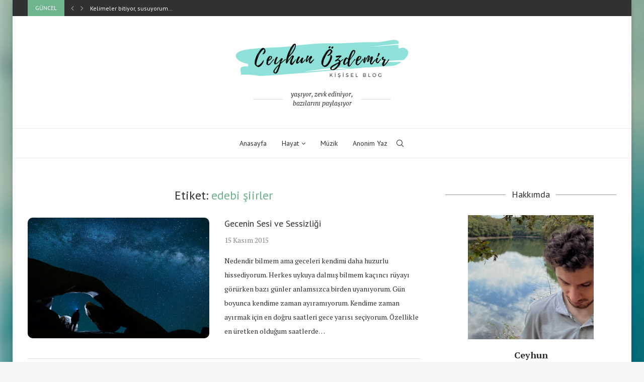

--- FILE ---
content_type: text/html; charset=UTF-8
request_url: https://ceyhunozdemir.com/etiket/edebi-siirler/
body_size: 25604
content:
<!DOCTYPE html> <html lang="tr" prefix="og: https://ogp.me/ns#"> <head> <meta charset="UTF-8"> <meta http-equiv="X-UA-Compatible" content="IE=edge"> <meta name="viewport" content="width=device-width, initial-scale=1"> <link rel="profile" href="https://gmpg.org/xfn/11"/> <link rel="shortcut icon" href="https://ceyhunozdemir.com/wp-content/uploads/2023/06/favicon.png" type="image/x-icon"/> <link rel="apple-touch-icon" sizes="180x180" href="https://ceyhunozdemir.com/wp-content/uploads/2023/06/favicon.png"> <link rel="alternate" type="application/rss+xml" title="Ceyhun Özdemir | Kişisel Blog RSS Feed" href="https://ceyhunozdemir.com/feed/"/> <link rel="alternate" type="application/atom+xml" title="Ceyhun Özdemir | Kişisel Blog Atom Feed" href="https://ceyhunozdemir.com/feed/atom/"/> <link rel="pingback" href="https://ceyhunozdemir.com/xmlrpc.php"/> <!--[if lt IE 9]> <script src="https://ceyhunozdemir.com/wp-content/themes/soledad/js/html5.js" id="ff6a52cfb8261b75f798960c49816253" type="PenciLazyScript"></script> <![endif]--> <link rel='preconnect' href='https://fonts.googleapis.com'/> <link rel='preconnect' href='https://fonts.gstatic.com'/> <meta http-equiv='x-dns-prefetch-control' content='on'> <link rel='dns-prefetch' href='//fonts.googleapis.com'/> <link rel='dns-prefetch' href='//fonts.gstatic.com'/> <link rel='dns-prefetch' href='//s.gravatar.com'/> <link rel='dns-prefetch' href='//www.google-analytics.com'/> <style>img:is([sizes="auto" i], [sizes^="auto," i]) { contain-intrinsic-size: 3000px 1500px }</style> <meta name="p:domain_verify" content="31cc566608b1aff5169f9f2e252d4608"/> <meta name="yandex-verification" content="9966e918c08f9012"/> <title>edebi şiirler Etiketi - Ceyhun Özdemir | Kişisel Blog</title> <meta name="robots" content="follow, index, max-snippet:-1, max-video-preview:-1, max-image-preview:large"/> <link rel="canonical" href="https://ceyhunozdemir.com/etiket/edebi-siirler/"/> <meta property="og:locale" content="tr_TR"/> <meta property="og:type" content="article"/> <meta property="og:title" content="edebi şiirler Etiketi - Ceyhun Özdemir | Kişisel Blog"/> <meta property="og:url" content="https://ceyhunozdemir.com/etiket/edebi-siirler/"/> <meta property="og:site_name" content="Ceyhun Özdemir | Kişisel Blog"/> <meta name="twitter:card" content="summary_large_image"/> <meta name="twitter:title" content="edebi şiirler Etiketi - Ceyhun Özdemir | Kişisel Blog"/> <meta name="twitter:site" content="@ceyhundiyorlar"/> <meta name="twitter:label1" content="Yazılar"/> <meta name="twitter:data1" content="6"/> <script type="application/ld+json" class="rank-math-schema">{"@context":"https://schema.org","@graph":[{"@type":"Person","@id":"https://ceyhunozdemir.com/#person","name":"Ceyhun \u00d6zdemir","sameAs":["https://twitter.com/ceyhundiyorlar"]},{"@type":"WebSite","@id":"https://ceyhunozdemir.com/#website","url":"https://ceyhunozdemir.com","name":"Ceyhun \u00d6zdemir | Ki\u015fisel Blog","publisher":{"@id":"https://ceyhunozdemir.com/#person"},"inLanguage":"tr"},{"@type":"CollectionPage","@id":"https://ceyhunozdemir.com/etiket/edebi-siirler/#webpage","url":"https://ceyhunozdemir.com/etiket/edebi-siirler/","name":"edebi \u015fiirler Etiketi - Ceyhun \u00d6zdemir | Ki\u015fisel Blog","isPartOf":{"@id":"https://ceyhunozdemir.com/#website"},"inLanguage":"tr"}]}</script> <script type="PenciLazyScript" id="pys-version-script" data-pencilazy-type="application/javascript">console.log('PixelYourSite Free version 9.5.5');</script> <link rel='dns-prefetch' href='//stats.wp.com'/> <link rel='dns-prefetch' href='//www.googletagmanager.com'/> <link rel='dns-prefetch' href='//fonts.googleapis.com'/> <link rel='dns-prefetch' href='//v0.wordpress.com'/> <link rel='dns-prefetch' href='//pagead2.googlesyndication.com'/> <link rel="alternate" type="application/rss+xml" title="Ceyhun Özdemir | Kişisel Blog &raquo; akışı" href="https://ceyhunozdemir.com/feed/"/> <link rel="alternate" type="application/rss+xml" title="Ceyhun Özdemir | Kişisel Blog &raquo; yorum akışı" href="https://ceyhunozdemir.com/comments/feed/"/> <link rel="alternate" type="application/rss+xml" title="Ceyhun Özdemir | Kişisel Blog &raquo; edebi şiirler etiket akışı" href="https://ceyhunozdemir.com/etiket/edebi-siirler/feed/"/> <style id='classic-theme-styles-inline-css' type='text/css'> /*! This file is auto-generated */ .wp-block-button__link{color:#fff;background-color:#32373c;border-radius:9999px;box-shadow:none;text-decoration:none;padding:calc(.667em + 2px) calc(1.333em + 2px);font-size:1.125em}.wp-block-file__button{background:#32373c;color:#fff;text-decoration:none} </style> <link rel='stylesheet' id='mediaelement-css' href='https://ceyhunozdemir.com/wp-includes/js/mediaelement/mediaelementplayer-legacy.min.css' type='text/css' media='all'/> <link rel='stylesheet' id='wp-mediaelement-css' href='https://ceyhunozdemir.com/wp-includes/js/mediaelement/wp-mediaelement.min.css' type='text/css' media='all'/> <style id='global-styles-inline-css' type='text/css'> :root{--wp--preset--aspect-ratio--square: 1;--wp--preset--aspect-ratio--4-3: 4/3;--wp--preset--aspect-ratio--3-4: 3/4;--wp--preset--aspect-ratio--3-2: 3/2;--wp--preset--aspect-ratio--2-3: 2/3;--wp--preset--aspect-ratio--16-9: 16/9;--wp--preset--aspect-ratio--9-16: 9/16;--wp--preset--color--black: #000000;--wp--preset--color--cyan-bluish-gray: #abb8c3;--wp--preset--color--white: #ffffff;--wp--preset--color--pale-pink: #f78da7;--wp--preset--color--vivid-red: #cf2e2e;--wp--preset--color--luminous-vivid-orange: #ff6900;--wp--preset--color--luminous-vivid-amber: #fcb900;--wp--preset--color--light-green-cyan: #7bdcb5;--wp--preset--color--vivid-green-cyan: #00d084;--wp--preset--color--pale-cyan-blue: #8ed1fc;--wp--preset--color--vivid-cyan-blue: #0693e3;--wp--preset--color--vivid-purple: #9b51e0;--wp--preset--gradient--vivid-cyan-blue-to-vivid-purple: linear-gradient(135deg,rgba(6,147,227,1) 0%,rgb(155,81,224) 100%);--wp--preset--gradient--light-green-cyan-to-vivid-green-cyan: linear-gradient(135deg,rgb(122,220,180) 0%,rgb(0,208,130) 100%);--wp--preset--gradient--luminous-vivid-amber-to-luminous-vivid-orange: linear-gradient(135deg,rgba(252,185,0,1) 0%,rgba(255,105,0,1) 100%);--wp--preset--gradient--luminous-vivid-orange-to-vivid-red: linear-gradient(135deg,rgba(255,105,0,1) 0%,rgb(207,46,46) 100%);--wp--preset--gradient--very-light-gray-to-cyan-bluish-gray: linear-gradient(135deg,rgb(238,238,238) 0%,rgb(169,184,195) 100%);--wp--preset--gradient--cool-to-warm-spectrum: linear-gradient(135deg,rgb(74,234,220) 0%,rgb(151,120,209) 20%,rgb(207,42,186) 40%,rgb(238,44,130) 60%,rgb(251,105,98) 80%,rgb(254,248,76) 100%);--wp--preset--gradient--blush-light-purple: linear-gradient(135deg,rgb(255,206,236) 0%,rgb(152,150,240) 100%);--wp--preset--gradient--blush-bordeaux: linear-gradient(135deg,rgb(254,205,165) 0%,rgb(254,45,45) 50%,rgb(107,0,62) 100%);--wp--preset--gradient--luminous-dusk: linear-gradient(135deg,rgb(255,203,112) 0%,rgb(199,81,192) 50%,rgb(65,88,208) 100%);--wp--preset--gradient--pale-ocean: linear-gradient(135deg,rgb(255,245,203) 0%,rgb(182,227,212) 50%,rgb(51,167,181) 100%);--wp--preset--gradient--electric-grass: linear-gradient(135deg,rgb(202,248,128) 0%,rgb(113,206,126) 100%);--wp--preset--gradient--midnight: linear-gradient(135deg,rgb(2,3,129) 0%,rgb(40,116,252) 100%);--wp--preset--font-size--small: 12px;--wp--preset--font-size--medium: 20px;--wp--preset--font-size--large: 32px;--wp--preset--font-size--x-large: 42px;--wp--preset--font-size--normal: 14px;--wp--preset--font-size--huge: 42px;--wp--preset--spacing--20: 0.44rem;--wp--preset--spacing--30: 0.67rem;--wp--preset--spacing--40: 1rem;--wp--preset--spacing--50: 1.5rem;--wp--preset--spacing--60: 2.25rem;--wp--preset--spacing--70: 3.38rem;--wp--preset--spacing--80: 5.06rem;--wp--preset--shadow--natural: 6px 6px 9px rgba(0, 0, 0, 0.2);--wp--preset--shadow--deep: 12px 12px 50px rgba(0, 0, 0, 0.4);--wp--preset--shadow--sharp: 6px 6px 0px rgba(0, 0, 0, 0.2);--wp--preset--shadow--outlined: 6px 6px 0px -3px rgba(255, 255, 255, 1), 6px 6px rgba(0, 0, 0, 1);--wp--preset--shadow--crisp: 6px 6px 0px rgba(0, 0, 0, 1);}:where(.is-layout-flex){gap: 0.5em;}:where(.is-layout-grid){gap: 0.5em;}body .is-layout-flex{display: flex;}.is-layout-flex{flex-wrap: wrap;align-items: center;}.is-layout-flex > :is(*, div){margin: 0;}body .is-layout-grid{display: grid;}.is-layout-grid > :is(*, div){margin: 0;}:where(.wp-block-columns.is-layout-flex){gap: 2em;}:where(.wp-block-columns.is-layout-grid){gap: 2em;}:where(.wp-block-post-template.is-layout-flex){gap: 1.25em;}:where(.wp-block-post-template.is-layout-grid){gap: 1.25em;}.has-black-color{color: var(--wp--preset--color--black) !important;}.has-cyan-bluish-gray-color{color: var(--wp--preset--color--cyan-bluish-gray) !important;}.has-white-color{color: var(--wp--preset--color--white) !important;}.has-pale-pink-color{color: var(--wp--preset--color--pale-pink) !important;}.has-vivid-red-color{color: var(--wp--preset--color--vivid-red) !important;}.has-luminous-vivid-orange-color{color: var(--wp--preset--color--luminous-vivid-orange) !important;}.has-luminous-vivid-amber-color{color: var(--wp--preset--color--luminous-vivid-amber) !important;}.has-light-green-cyan-color{color: var(--wp--preset--color--light-green-cyan) !important;}.has-vivid-green-cyan-color{color: var(--wp--preset--color--vivid-green-cyan) !important;}.has-pale-cyan-blue-color{color: var(--wp--preset--color--pale-cyan-blue) !important;}.has-vivid-cyan-blue-color{color: var(--wp--preset--color--vivid-cyan-blue) !important;}.has-vivid-purple-color{color: var(--wp--preset--color--vivid-purple) !important;}.has-black-background-color{background-color: var(--wp--preset--color--black) !important;}.has-cyan-bluish-gray-background-color{background-color: var(--wp--preset--color--cyan-bluish-gray) !important;}.has-white-background-color{background-color: var(--wp--preset--color--white) !important;}.has-pale-pink-background-color{background-color: var(--wp--preset--color--pale-pink) !important;}.has-vivid-red-background-color{background-color: var(--wp--preset--color--vivid-red) !important;}.has-luminous-vivid-orange-background-color{background-color: var(--wp--preset--color--luminous-vivid-orange) !important;}.has-luminous-vivid-amber-background-color{background-color: var(--wp--preset--color--luminous-vivid-amber) !important;}.has-light-green-cyan-background-color{background-color: var(--wp--preset--color--light-green-cyan) !important;}.has-vivid-green-cyan-background-color{background-color: var(--wp--preset--color--vivid-green-cyan) !important;}.has-pale-cyan-blue-background-color{background-color: var(--wp--preset--color--pale-cyan-blue) !important;}.has-vivid-cyan-blue-background-color{background-color: var(--wp--preset--color--vivid-cyan-blue) !important;}.has-vivid-purple-background-color{background-color: var(--wp--preset--color--vivid-purple) !important;}.has-black-border-color{border-color: var(--wp--preset--color--black) !important;}.has-cyan-bluish-gray-border-color{border-color: var(--wp--preset--color--cyan-bluish-gray) !important;}.has-white-border-color{border-color: var(--wp--preset--color--white) !important;}.has-pale-pink-border-color{border-color: var(--wp--preset--color--pale-pink) !important;}.has-vivid-red-border-color{border-color: var(--wp--preset--color--vivid-red) !important;}.has-luminous-vivid-orange-border-color{border-color: var(--wp--preset--color--luminous-vivid-orange) !important;}.has-luminous-vivid-amber-border-color{border-color: var(--wp--preset--color--luminous-vivid-amber) !important;}.has-light-green-cyan-border-color{border-color: var(--wp--preset--color--light-green-cyan) !important;}.has-vivid-green-cyan-border-color{border-color: var(--wp--preset--color--vivid-green-cyan) !important;}.has-pale-cyan-blue-border-color{border-color: var(--wp--preset--color--pale-cyan-blue) !important;}.has-vivid-cyan-blue-border-color{border-color: var(--wp--preset--color--vivid-cyan-blue) !important;}.has-vivid-purple-border-color{border-color: var(--wp--preset--color--vivid-purple) !important;}.has-vivid-cyan-blue-to-vivid-purple-gradient-background{background: var(--wp--preset--gradient--vivid-cyan-blue-to-vivid-purple) !important;}.has-light-green-cyan-to-vivid-green-cyan-gradient-background{background: var(--wp--preset--gradient--light-green-cyan-to-vivid-green-cyan) !important;}.has-luminous-vivid-amber-to-luminous-vivid-orange-gradient-background{background: var(--wp--preset--gradient--luminous-vivid-amber-to-luminous-vivid-orange) !important;}.has-luminous-vivid-orange-to-vivid-red-gradient-background{background: var(--wp--preset--gradient--luminous-vivid-orange-to-vivid-red) !important;}.has-very-light-gray-to-cyan-bluish-gray-gradient-background{background: var(--wp--preset--gradient--very-light-gray-to-cyan-bluish-gray) !important;}.has-cool-to-warm-spectrum-gradient-background{background: var(--wp--preset--gradient--cool-to-warm-spectrum) !important;}.has-blush-light-purple-gradient-background{background: var(--wp--preset--gradient--blush-light-purple) !important;}.has-blush-bordeaux-gradient-background{background: var(--wp--preset--gradient--blush-bordeaux) !important;}.has-luminous-dusk-gradient-background{background: var(--wp--preset--gradient--luminous-dusk) !important;}.has-pale-ocean-gradient-background{background: var(--wp--preset--gradient--pale-ocean) !important;}.has-electric-grass-gradient-background{background: var(--wp--preset--gradient--electric-grass) !important;}.has-midnight-gradient-background{background: var(--wp--preset--gradient--midnight) !important;}.has-small-font-size{font-size: var(--wp--preset--font-size--small) !important;}.has-medium-font-size{font-size: var(--wp--preset--font-size--medium) !important;}.has-large-font-size{font-size: var(--wp--preset--font-size--large) !important;}.has-x-large-font-size{font-size: var(--wp--preset--font-size--x-large) !important;} :where(.wp-block-post-template.is-layout-flex){gap: 1.25em;}:where(.wp-block-post-template.is-layout-grid){gap: 1.25em;} :where(.wp-block-columns.is-layout-flex){gap: 2em;}:where(.wp-block-columns.is-layout-grid){gap: 2em;} :root :where(.wp-block-pullquote){font-size: 1.5em;line-height: 1.6;} </style> <link rel='stylesheet' id='penci-fonts-css' href='https://fonts.googleapis.com/css?family=PT+Sans%3A300%2C300italic%2C400%2C400italic%2C500%2C500italic%2C700%2C700italic%2C800%2C800italic%7CPT+Serif%3A300%2C300italic%2C400%2C400italic%2C500%2C500italic%2C700%2C700italic%2C800%2C800italic%7CPT+Serif+Caption%3A300%2C300italic%2C400%2C400italic%2C500%2C500italic%2C600%2C600italic%2C700%2C700italic%2C800%2C800italic%26subset%3Dlatin%2Ccyrillic%2Ccyrillic-ext%2Cgreek%2Cgreek-ext%2Clatin-ext&#038;display=swap' type='text/css' media='all'/> <link rel='stylesheet' id='penci-main-style-css' href='https://ceyhunozdemir.com/wp-content/themes/soledad/main.css' type='text/css' media='all'/> <link rel='stylesheet' id='penci-font-awesomeold-css' href='https://ceyhunozdemir.com/wp-content/themes/soledad/css/font-awesome.4.7.0.swap.min.css' type='text/css' media='all'/> <link rel='stylesheet' id='penci_icon-css' href='https://ceyhunozdemir.com/wp-content/themes/soledad/css/penci-icon.css' type='text/css' media='all'/> <link rel='stylesheet' id='penci_style-css' href='https://ceyhunozdemir.com/wp-content/themes/soledad-child/style.css' type='text/css' media='all'/> <link rel='stylesheet' id='penci_social_counter-css' href='https://ceyhunozdemir.com/wp-content/themes/soledad/css/social-counter.css' type='text/css' media='all'/> <link rel='stylesheet' id='penci-soledad-parent-style-css' href='https://ceyhunozdemir.com/wp-content/themes/soledad/style.css' type='text/css' media='all'/> <link rel='stylesheet' id='jetpack_css-css' href='https://ceyhunozdemir.com/wp-content/plugins/jetpack/css/jetpack.css' type='text/css' media='all'/> <script type="PenciLazyScript" id="jquery-core-js" src="https://ceyhunozdemir.com/wp-includes/js/jquery/jquery.min.js" data-pencilazy-type="text/javascript"></script> <script type="PenciLazyScript" id="wp-hooks-js" src="https://ceyhunozdemir.com/wp-includes/js/dist/hooks.min.js" data-pencilazy-type="text/javascript"></script> <script type="PenciLazyScript" id="wp-i18n-js" src="https://ceyhunozdemir.com/wp-includes/js/dist/i18n.min.js" data-pencilazy-type="text/javascript"></script> <script type="PenciLazyScript" id="wp-i18n-js-after" data-pencilazy-type="text/javascript">
/* <![CDATA[ */
wp.i18n.setLocaleData( { 'text direction\u0004ltr': [ 'ltr' ] } );
/* ]]> */
</script> <script type="231e915377289f3ef21a1eb1-text/javascript" src="https://ceyhunozdemir.com/wp-content/plugins/jetpack/jetpack_vendor/automattic/jetpack-assets/build/i18n-loader.js?minify=true" id="wp-jp-i18n-loader-js"></script> <script type="231e915377289f3ef21a1eb1-text/javascript" id="wp-jp-i18n-loader-js-after">
/* <![CDATA[ */
wp.jpI18nLoader.state = {"baseUrl":"https://ceyhunozdemir.com/wp-content/languages/","locale":"tr_TR","domainMap":{"jetpack-admin-ui":"plugins/jetpack","jetpack-assets":"plugins/jetpack","jetpack-config":"plugins/jetpack","jetpack-connection":"plugins/jetpack","jetpack-idc":"plugins/jetpack","jetpack-ip":"plugins/jetpack","jetpack-jitm":"plugins/jetpack","jetpack-licensing":"plugins/jetpack","jetpack-my-jetpack":"plugins/jetpack","jetpack-password-checker":"plugins/jetpack","jetpack-plugins-installer":"plugins/jetpack","jetpack-sync":"plugins/jetpack","jetpack-transport-helper":"plugins/jetpack-protect","jetpack-waf":"plugins/jetpack","jetpack-action-bar":"plugins/jetpack","jetpack-backup-pkg":"plugins/jetpack","jetpack-blaze":"plugins/jetpack","jetpack-boost-core":"plugins/jetpack","jetpack-boost-speed-score":"plugins/jetpack","jetpack-compat":"plugins/jetpack","jetpack-forms":"plugins/jetpack","jetpack-google-fonts-provider":"plugins/jetpack","jetpack-image-cdn":"plugins/jetpack","jetpack-import":"plugins/jetpack","jetpack-post-list":"plugins/jetpack","jetpack-publicize-pkg":"plugins/jetpack","jetpack-search-pkg":"plugins/jetpack","jetpack-stats":"plugins/jetpack","jetpack-stats-admin":"plugins/jetpack","jetpack-videopress-pkg":"plugins/jetpack","jetpack-wordads":"plugins/jetpack"},"domainPaths":{"jetpack-admin-ui":"jetpack_vendor/automattic/jetpack-admin-ui/","jetpack-assets":"jetpack_vendor/automattic/jetpack-assets/","jetpack-config":"jetpack_vendor/automattic/jetpack-config/","jetpack-connection":"jetpack_vendor/automattic/jetpack-connection/","jetpack-idc":"jetpack_vendor/automattic/jetpack-identity-crisis/","jetpack-ip":"jetpack_vendor/automattic/jetpack-ip/","jetpack-jitm":"jetpack_vendor/automattic/jetpack-jitm/","jetpack-licensing":"jetpack_vendor/automattic/jetpack-licensing/","jetpack-my-jetpack":"jetpack_vendor/automattic/jetpack-my-jetpack/","jetpack-password-checker":"jetpack_vendor/automattic/jetpack-password-checker/","jetpack-plugins-installer":"jetpack_vendor/automattic/jetpack-plugins-installer/","jetpack-sync":"jetpack_vendor/automattic/jetpack-sync/","jetpack-transport-helper":"jetpack_vendor/automattic/jetpack-transport-helper/","jetpack-waf":"jetpack_vendor/automattic/jetpack-waf/","jetpack-action-bar":"jetpack_vendor/automattic/jetpack-action-bar/","jetpack-backup-pkg":"jetpack_vendor/automattic/jetpack-backup/","jetpack-blaze":"jetpack_vendor/automattic/jetpack-blaze/","jetpack-boost-core":"jetpack_vendor/automattic/jetpack-boost-core/","jetpack-boost-speed-score":"jetpack_vendor/automattic/jetpack-boost-speed-score/","jetpack-compat":"jetpack_vendor/automattic/jetpack-compat/","jetpack-forms":"jetpack_vendor/automattic/jetpack-forms/","jetpack-google-fonts-provider":"jetpack_vendor/automattic/jetpack-google-fonts-provider/","jetpack-image-cdn":"jetpack_vendor/automattic/jetpack-image-cdn/","jetpack-import":"jetpack_vendor/automattic/jetpack-import/","jetpack-post-list":"jetpack_vendor/automattic/jetpack-post-list/","jetpack-publicize-pkg":"jetpack_vendor/automattic/jetpack-publicize/","jetpack-search-pkg":"jetpack_vendor/automattic/jetpack-search/","jetpack-stats":"jetpack_vendor/automattic/jetpack-stats/","jetpack-stats-admin":"jetpack_vendor/automattic/jetpack-stats-admin/","jetpack-videopress-pkg":"jetpack_vendor/automattic/jetpack-videopress/","jetpack-wordads":"jetpack_vendor/automattic/jetpack-wordads/"}};
/* ]]> */
</script> <script type="PenciLazyScript" id="jquery-bind-first-js" src="https://ceyhunozdemir.com/wp-content/plugins/pixelyoursite/dist/scripts/jquery.bind-first-0.2.3.min.js" data-pencilazy-type="text/javascript"></script> <script type="PenciLazyScript" id="js-cookie-pys-js" src="https://ceyhunozdemir.com/wp-content/plugins/pixelyoursite/dist/scripts/js.cookie-2.1.3.min.js" data-pencilazy-type="text/javascript"></script> <script type="231e915377289f3ef21a1eb1-text/javascript" id="pys-js-extra">
/* <![CDATA[ */
var pysOptions = {"staticEvents":{"facebook":{"init_event":[{"delay":0,"type":"static","name":"PageView","pixelIds":["465516242571276"],"eventID":"4e393449-23b1-4eac-9522-fecc21b59c9c","params":{"page_title":"edebi \u015fiirler","post_type":"tag","post_id":49,"plugin":"PixelYourSite","user_role":"guest","event_url":"ceyhunozdemir.com\/etiket\/edebi-siirler\/"},"e_id":"init_event","ids":[],"hasTimeWindow":false,"timeWindow":0,"woo_order":"","edd_order":""}]}},"dynamicEvents":[],"triggerEvents":[],"triggerEventTypes":[],"facebook":{"pixelIds":["465516242571276"],"advancedMatching":[],"advancedMatchingEnabled":true,"removeMetadata":false,"contentParams":{"post_type":"tag","post_id":49,"content_name":"edebi \u015fiirler"},"commentEventEnabled":true,"wooVariableAsSimple":false,"downloadEnabled":true,"formEventEnabled":true,"serverApiEnabled":true,"wooCRSendFromServer":false,"send_external_id":null},"debug":"","siteUrl":"https:\/\/ceyhunozdemir.com","ajaxUrl":"https:\/\/ceyhunozdemir.com\/wp-admin\/admin-ajax.php","ajax_event":"10f941fbe4","enable_remove_download_url_param":"1","cookie_duration":"7","last_visit_duration":"60","enable_success_send_form":"","ajaxForServerEvent":"1","send_external_id":"1","external_id_expire":"180","google_consent_mode":"1","gdpr":{"ajax_enabled":false,"all_disabled_by_api":false,"facebook_disabled_by_api":false,"analytics_disabled_by_api":false,"google_ads_disabled_by_api":false,"pinterest_disabled_by_api":false,"bing_disabled_by_api":false,"externalID_disabled_by_api":false,"facebook_prior_consent_enabled":true,"analytics_prior_consent_enabled":true,"google_ads_prior_consent_enabled":null,"pinterest_prior_consent_enabled":true,"bing_prior_consent_enabled":true,"cookiebot_integration_enabled":false,"cookiebot_facebook_consent_category":"marketing","cookiebot_analytics_consent_category":"statistics","cookiebot_tiktok_consent_category":"marketing","cookiebot_google_ads_consent_category":null,"cookiebot_pinterest_consent_category":"marketing","cookiebot_bing_consent_category":"marketing","consent_magic_integration_enabled":false,"real_cookie_banner_integration_enabled":false,"cookie_notice_integration_enabled":false,"cookie_law_info_integration_enabled":false,"analytics_storage":{"enabled":true,"value":"granted","filter":false},"ad_storage":{"enabled":true,"value":"granted","filter":false},"ad_user_data":{"enabled":true,"value":"granted","filter":false},"ad_personalization":{"enabled":true,"value":"granted","filter":false}},"cookie":{"disabled_all_cookie":false,"disabled_start_session_cookie":false,"disabled_advanced_form_data_cookie":false,"disabled_landing_page_cookie":false,"disabled_first_visit_cookie":false,"disabled_trafficsource_cookie":false,"disabled_utmTerms_cookie":false,"disabled_utmId_cookie":false},"tracking_analytics":{"TrafficSource":"direct","TrafficLanding":"undefined","TrafficUtms":[],"TrafficUtmsId":[]},"woo":{"enabled":false},"edd":{"enabled":false}};
/* ]]> */
</script> <script type="PenciLazyScript" id="pys-js" src="https://ceyhunozdemir.com/wp-content/plugins/pixelyoursite/dist/scripts/public.js" data-pencilazy-type="text/javascript"></script> <script type="231e915377289f3ef21a1eb1-text/javascript" src="https://www.googletagmanager.com/gtag/js?id=UA-75606637-1" id="google_gtagjs-js" async></script> <script type="231e915377289f3ef21a1eb1-text/javascript" id="google_gtagjs-js-after">
/* <![CDATA[ */
window.dataLayer = window.dataLayer || [];function gtag(){dataLayer.push(arguments);}
gtag('set', 'linker', {"domains":["ceyhunozdemir.com"]} );
gtag("js", new Date());
gtag("set", "developer_id.dZTNiMT", true);
gtag("config", "UA-75606637-1", {"anonymize_ip":true});
gtag("config", "G-9SDT316JH4");
/* ]]> */
</script> <link rel="https://api.w.org/" href="https://ceyhunozdemir.com/wp-json/"/><link rel="alternate" title="JSON" type="application/json" href="https://ceyhunozdemir.com/wp-json/wp/v2/tags/49"/><meta name="generator" content="Site Kit by Google 1.99.0"/> <style>img#wpstats{display:none}</style> <style id="penci-custom-style" type="text/css">body{ --pcbg-cl: #fff; --pctext-cl: #313131; --pcborder-cl: #dedede; --pcheading-cl: #313131; --pcmeta-cl: #888888; --pcaccent-cl: #6eb48c; --pcbody-font: 'PT Serif', serif; --pchead-font: 'Raleway', sans-serif; --pchead-wei: bold; --pcava_bdr:10px; } .single.penci-body-single-style-5 #header, .single.penci-body-single-style-6 #header, .single.penci-body-single-style-10 #header, .single.penci-body-single-style-5 .pc-wrapbuilder-header, .single.penci-body-single-style-6 .pc-wrapbuilder-header, .single.penci-body-single-style-10 .pc-wrapbuilder-header { --pchd-mg: 40px; } .fluid-width-video-wrapper > div { position: absolute; left: 0; right: 0; top: 0; width: 100%; height: 100%; } .yt-video-place { position: relative; text-align: center; } .yt-video-place.embed-responsive .start-video { display: block; top: 0; left: 0; bottom: 0; right: 0; position: absolute; transform: none; } .yt-video-place.embed-responsive .start-video img { margin: 0; padding: 0; top: 50%; display: inline-block; position: absolute; left: 50%; transform: translate(-50%, -50%); width: 68px; height: auto; } .mfp-bg { top: 0; left: 0; width: 100%; height: 100%; z-index: 9999999; overflow: hidden; position: fixed; background: #0b0b0b; opacity: .8; filter: alpha(opacity=80) } .mfp-wrap { top: 0; left: 0; width: 100%; height: 100%; z-index: 9999999; position: fixed; outline: none !important; -webkit-backface-visibility: hidden } body { --pchead-font: 'PT Sans', sans-serif; } .header-slogan .header-slogan-text{ font-family: 'PT Serif Caption', serif; } .penci-hide-tagupdated{ display: none !important; } .header-slogan .header-slogan-text { font-style:italic; } .header-slogan .header-slogan-text { font-weight:normal; } .header-slogan .header-slogan-text { font-size:12px; } .archive-box span, .archive-box h1{ text-transform: none; } body { --pchead-wei: normal; } .penci-image-holder, .standard-post-image img, .penci-overlay-over:before, .penci-overlay-over .overlay-border, .penci-grid li .item img, .penci-masonry .item-masonry a img, .penci-grid .list-post.list-boxed-post, .penci-grid li.list-boxed-post-2 .content-boxed-2, .grid-mixed, .penci-grid li.typography-style .overlay-typography, .penci-grid li.typography-style .overlay-typography:before, .penci-grid li.typography-style .overlay-typography:after, .container-single .post-image, .home-featured-cat-content .mag-photo .mag-overlay-photo, .mag-single-slider-overlay, ul.homepage-featured-boxes li .penci-fea-in:before, ul.homepage-featured-boxes li .penci-fea-in:after, ul.homepage-featured-boxes .penci-fea-in .fea-box-img:after, ul.homepage-featured-boxes li .penci-fea-in, .penci-slider38-overlay, .pcbg-thumb, .pcbg-bgoverlay { border-radius: 10px; -webkit-border-radius: 10px; } .penci-featured-content-right:before{ border-top-right-radius: 10px; border-bottom-right-radius: 10px; } .penci-slider4-overlay, .penci-slide-overlay .overlay-link, .featured-style-29 .featured-slider-overlay, .penci-widget-slider-overlay{ border-radius: 10px; -webkit-border-radius: 10px; } .penci-flat-overlay .penci-slide-overlay .penci-mag-featured-content:before{ border-bottom-left-radius: 10px; border-bottom-right-radius: 10px; } .featured-area .penci-image-holder, .featured-area .penci-slider4-overlay, .featured-area .penci-slide-overlay .overlay-link, .featured-style-29 .featured-slider-overlay, .penci-slider38-overlay{ border-radius: 10px; -webkit-border-radius: 10px; } .penci-featured-content-right:before{ border-top-right-radius: 10px; border-bottom-right-radius: 10px; } .penci-flat-overlay .penci-slide-overlay .penci-mag-featured-content:before{ border-bottom-left-radius: 10px; border-bottom-right-radius: 10px; } .container-single .post-image{ border-radius: 0; -webkit-border-radius: 0; } .penci-mega-thumbnail .penci-image-holder{ border-radius: ; -webkit-border-radius: ; } #navigation .menu > li > a, #navigation ul.menu ul.sub-menu li > a, .navigation ul.menu ul.sub-menu li > a, .penci-menu-hbg .menu li a, #sidebar-nav .menu li a, #navigation .penci-megamenu .penci-mega-child-categories a, .navigation .penci-megamenu .penci-mega-child-categories a{ font-weight: normal; } body.penci-body-boxed { background-image: url(https://ceyhunozdemir.com/wp-content/uploads/2023/06/bg.jpg); } body.penci-body-boxed { background-repeat:no-repeat; } body.penci-body-boxed { background-attachment:fixed; } body.penci-body-boxed { background-size:cover; } @media only screen and (min-width: 1170px){.inner-header #logo img{ width: auto; height:90px; }} body{ --pcaccent-cl: #6eb48c; } .penci-menuhbg-toggle:hover .lines-button:after, .penci-menuhbg-toggle:hover .penci-lines:before, .penci-menuhbg-toggle:hover .penci-lines:after,.tags-share-box.tags-share-box-s2 .post-share-plike,.penci-video_playlist .penci-playlist-title,.pencisc-column-2.penci-video_playlist .penci-video-nav .playlist-panel-item, .pencisc-column-1.penci-video_playlist .penci-video-nav .playlist-panel-item,.penci-video_playlist .penci-custom-scroll::-webkit-scrollbar-thumb, .pencisc-button, .post-entry .pencisc-button, .penci-dropcap-box, .penci-dropcap-circle, .penci-login-register input[type="submit"]:hover, .penci-ld .penci-ldin:before, .penci-ldspinner > div{ background: #6eb48c; } a, .post-entry .penci-portfolio-filter ul li a:hover, .penci-portfolio-filter ul li a:hover, .penci-portfolio-filter ul li.active a, .post-entry .penci-portfolio-filter ul li.active a, .penci-countdown .countdown-amount, .archive-box h1, .post-entry a, .container.penci-breadcrumb span a:hover,.container.penci-breadcrumb a:hover, .post-entry blockquote:before, .post-entry blockquote cite, .post-entry blockquote .author, .wpb_text_column blockquote:before, .wpb_text_column blockquote cite, .wpb_text_column blockquote .author, .penci-pagination a:hover, ul.penci-topbar-menu > li a:hover, div.penci-topbar-menu > ul > li a:hover, .penci-recipe-heading a.penci-recipe-print,.penci-review-metas .penci-review-btnbuy, .main-nav-social a:hover, .widget-social .remove-circle a:hover i, .penci-recipe-index .cat > a.penci-cat-name, #bbpress-forums li.bbp-body ul.forum li.bbp-forum-info a:hover, #bbpress-forums li.bbp-body ul.topic li.bbp-topic-title a:hover, #bbpress-forums li.bbp-body ul.forum li.bbp-forum-info .bbp-forum-content a, #bbpress-forums li.bbp-body ul.topic p.bbp-topic-meta a, #bbpress-forums .bbp-breadcrumb a:hover, #bbpress-forums .bbp-forum-freshness a:hover, #bbpress-forums .bbp-topic-freshness a:hover, #buddypress ul.item-list li div.item-title a, #buddypress ul.item-list li h4 a, #buddypress .activity-header a:first-child, #buddypress .comment-meta a:first-child, #buddypress .acomment-meta a:first-child, div.bbp-template-notice a:hover, .penci-menu-hbg .menu li a .indicator:hover, .penci-menu-hbg .menu li a:hover, #sidebar-nav .menu li a:hover, .penci-rlt-popup .rltpopup-meta .rltpopup-title:hover, .penci-video_playlist .penci-video-playlist-item .penci-video-title:hover, .penci_list_shortcode li:before, .penci-dropcap-box-outline, .penci-dropcap-circle-outline, .penci-dropcap-regular, .penci-dropcap-bold{ color: #6eb48c; } .penci-home-popular-post ul.slick-dots li button:hover, .penci-home-popular-post ul.slick-dots li.slick-active button, .post-entry blockquote .author span:after, .error-image:after, .error-404 .go-back-home a:after, .penci-header-signup-form, .woocommerce span.onsale, .woocommerce #respond input#submit:hover, .woocommerce a.button:hover, .woocommerce button.button:hover, .woocommerce input.button:hover, .woocommerce nav.woocommerce-pagination ul li span.current, .woocommerce div.product .entry-summary div[itemprop="description"]:before, .woocommerce div.product .entry-summary div[itemprop="description"] blockquote .author span:after, .woocommerce div.product .woocommerce-tabs #tab-description blockquote .author span:after, .woocommerce #respond input#submit.alt:hover, .woocommerce a.button.alt:hover, .woocommerce button.button.alt:hover, .woocommerce input.button.alt:hover, .pcheader-icon.shoping-cart-icon > a > span, #penci-demobar .buy-button, #penci-demobar .buy-button:hover, .penci-recipe-heading a.penci-recipe-print:hover,.penci-review-metas .penci-review-btnbuy:hover, .penci-review-process span, .penci-review-score-total, #navigation.menu-style-2 ul.menu ul.sub-menu:before, #navigation.menu-style-2 .menu ul ul.sub-menu:before, .penci-go-to-top-floating, .post-entry.blockquote-style-2 blockquote:before, #bbpress-forums #bbp-search-form .button, #bbpress-forums #bbp-search-form .button:hover, .wrapper-boxed .bbp-pagination-links span.current, #bbpress-forums #bbp_reply_submit:hover, #bbpress-forums #bbp_topic_submit:hover,#main .bbp-login-form .bbp-submit-wrapper button[type="submit"]:hover, #buddypress .dir-search input[type=submit], #buddypress .groups-members-search input[type=submit], #buddypress button:hover, #buddypress a.button:hover, #buddypress a.button:focus, #buddypress input[type=button]:hover, #buddypress input[type=reset]:hover, #buddypress ul.button-nav li a:hover, #buddypress ul.button-nav li.current a, #buddypress div.generic-button a:hover, #buddypress .comment-reply-link:hover, #buddypress input[type=submit]:hover, #buddypress div.pagination .pagination-links .current, #buddypress div.item-list-tabs ul li.selected a, #buddypress div.item-list-tabs ul li.current a, #buddypress div.item-list-tabs ul li a:hover, #buddypress table.notifications thead tr, #buddypress table.notifications-settings thead tr, #buddypress table.profile-settings thead tr, #buddypress table.profile-fields thead tr, #buddypress table.wp-profile-fields thead tr, #buddypress table.messages-notices thead tr, #buddypress table.forum thead tr, #buddypress input[type=submit] { background-color: #6eb48c; } .penci-pagination ul.page-numbers li span.current, #comments_pagination span { color: #fff; background: #6eb48c; border-color: #6eb48c; } .footer-instagram h4.footer-instagram-title > span:before, .woocommerce nav.woocommerce-pagination ul li span.current, .penci-pagination.penci-ajax-more a.penci-ajax-more-button:hover, .penci-recipe-heading a.penci-recipe-print:hover,.penci-review-metas .penci-review-btnbuy:hover, .home-featured-cat-content.style-14 .magcat-padding:before, .wrapper-boxed .bbp-pagination-links span.current, #buddypress .dir-search input[type=submit], #buddypress .groups-members-search input[type=submit], #buddypress button:hover, #buddypress a.button:hover, #buddypress a.button:focus, #buddypress input[type=button]:hover, #buddypress input[type=reset]:hover, #buddypress ul.button-nav li a:hover, #buddypress ul.button-nav li.current a, #buddypress div.generic-button a:hover, #buddypress .comment-reply-link:hover, #buddypress input[type=submit]:hover, #buddypress div.pagination .pagination-links .current, #buddypress input[type=submit], form.pc-searchform.penci-hbg-search-form input.search-input:hover, form.pc-searchform.penci-hbg-search-form input.search-input:focus, .penci-dropcap-box-outline, .penci-dropcap-circle-outline { border-color: #6eb48c; } .woocommerce .woocommerce-error, .woocommerce .woocommerce-info, .woocommerce .woocommerce-message { border-top-color: #6eb48c; } .penci-slider ol.penci-control-nav li a.penci-active, .penci-slider ol.penci-control-nav li a:hover, .penci-related-carousel .owl-dot.active span, .penci-owl-carousel-slider .owl-dot.active span{ border-color: #6eb48c; background-color: #6eb48c; } .woocommerce .woocommerce-message:before, .woocommerce form.checkout table.shop_table .order-total .amount, .woocommerce ul.products li.product .price ins, .woocommerce ul.products li.product .price, .woocommerce div.product p.price ins, .woocommerce div.product span.price ins, .woocommerce div.product p.price, .woocommerce div.product .entry-summary div[itemprop="description"] blockquote:before, .woocommerce div.product .woocommerce-tabs #tab-description blockquote:before, .woocommerce div.product .entry-summary div[itemprop="description"] blockquote cite, .woocommerce div.product .entry-summary div[itemprop="description"] blockquote .author, .woocommerce div.product .woocommerce-tabs #tab-description blockquote cite, .woocommerce div.product .woocommerce-tabs #tab-description blockquote .author, .woocommerce div.product .product_meta > span a:hover, .woocommerce div.product .woocommerce-tabs ul.tabs li.active, .woocommerce ul.cart_list li .amount, .woocommerce ul.product_list_widget li .amount, .woocommerce table.shop_table td.product-name a:hover, .woocommerce table.shop_table td.product-price span, .woocommerce table.shop_table td.product-subtotal span, .woocommerce-cart .cart-collaterals .cart_totals table td .amount, .woocommerce .woocommerce-info:before, .woocommerce div.product span.price, .penci-container-inside.penci-breadcrumb span a:hover,.penci-container-inside.penci-breadcrumb a:hover { color: #6eb48c; } .standard-content .penci-more-link.penci-more-link-button a.more-link, .penci-readmore-btn.penci-btn-make-button a, .penci-featured-cat-seemore.penci-btn-make-button a{ background-color: #6eb48c; color: #fff; } .penci-vernav-toggle:before{ border-top-color: #6eb48c; color: #fff; } .headline-title { background-color: #6eb48c; } .headline-title.nticker-style-2:after, .headline-title.nticker-style-4:after{ border-color: #6eb48c; } a.penci-topbar-post-title:hover { color: #6eb48c; } a.penci-topbar-post-title { text-transform: none; } ul.penci-topbar-menu > li a, div.penci-topbar-menu > ul > li a { text-transform: none; font-size: 12px; } .penci-topbar-social a:hover { color: #6eb48c; } #penci-login-popup:before{ opacity: ; } #header .inner-header { background-color: #ffffff; background-image: none; } #navigation .menu > li > a:hover, #navigation .menu li.current-menu-item > a, #navigation .menu > li.current_page_item > a, #navigation .menu > li:hover > a, #navigation .menu > li.current-menu-ancestor > a, #navigation .menu > li.current-menu-item > a, #navigation .menu .sub-menu li a:hover, #navigation .menu .sub-menu li.current-menu-item > a, #navigation .sub-menu li:hover > a { color: #6eb48c; } #navigation ul.menu > li > a:before, #navigation .menu > ul > li > a:before { background: #6eb48c; } #navigation .penci-megamenu .penci-mega-child-categories, #navigation.menu-style-2 .penci-megamenu .penci-mega-child-categories a.cat-active { background-color: #ffffff; } #navigation .penci-megamenu .penci-mega-child-categories a.cat-active, #navigation .menu .penci-megamenu .penci-mega-child-categories a:hover, #navigation .menu .penci-megamenu .penci-mega-latest-posts .penci-mega-post a:hover { color: #6eb48c; } #navigation .penci-megamenu .penci-mega-thumbnail .mega-cat-name { background: #6eb48c; } #navigation .menu > li > a, #navigation ul.menu ul.sub-menu li > a, .navigation ul.menu ul.sub-menu li > a, #navigation .penci-megamenu .penci-mega-child-categories a, .navigation .penci-megamenu .penci-mega-child-categories a{ text-transform: none; } #navigation .penci-megamenu .post-mega-title a{ text-transform: uppercase; } #navigation ul.menu > li > a, #navigation .menu > ul > li > a { font-size: 14px; } #navigation .penci-megamenu .post-mega-title a, .pc-builder-element .navigation .penci-megamenu .penci-content-megamenu .penci-mega-latest-posts .penci-mega-post .post-mega-title a{ text-transform: none; } #navigation .menu .sub-menu li a:hover, #navigation .menu .sub-menu li.current-menu-item > a, #navigation .sub-menu li:hover > a { color: #6eb48c; } .penci-featured-content .feat-text h3 a, .featured-style-35 .feat-text-right h3 a, .featured-style-4 .penci-featured-content .feat-text h3 a, .penci-mag-featured-content h3 a, .pencislider-container .pencislider-content .pencislider-title { text-transform: none; } .penci-header-signup-form { padding-top: px; padding-bottom: px; } .header-social a:hover i, .main-nav-social a:hover, .penci-menuhbg-toggle:hover .lines-button:after, .penci-menuhbg-toggle:hover .penci-lines:before, .penci-menuhbg-toggle:hover .penci-lines:after { color: #6eb48c; } #sidebar-nav .menu li a:hover, .header-social.sidebar-nav-social a:hover i, #sidebar-nav .menu li a .indicator:hover, #sidebar-nav .menu .sub-menu li a .indicator:hover{ color: #6eb48c; } #sidebar-nav-logo:before{ background-color: #6eb48c; } #penci-featured-video-bg { height: 600px; } .penci-slide-overlay .overlay-link, .penci-slider38-overlay, .penci-flat-overlay .penci-slide-overlay .penci-mag-featured-content:before { opacity: ; } .penci-item-mag:hover .penci-slide-overlay .overlay-link, .featured-style-38 .item:hover .penci-slider38-overlay, .penci-flat-overlay .penci-item-mag:hover .penci-slide-overlay .penci-mag-featured-content:before { opacity: ; } .penci-featured-content .featured-slider-overlay { opacity: ; } .penci-featured-content .feat-text .featured-cat a, .penci-mag-featured-content .cat > a.penci-cat-name, .featured-style-35 .cat > a.penci-cat-name { color: #6eb48c; } .penci-mag-featured-content .cat > a.penci-cat-name:after, .penci-featured-content .cat > a.penci-cat-name:after, .featured-style-35 .cat > a.penci-cat-name:after{ border-color: #6eb48c; } .penci-featured-content .feat-text .featured-cat a:hover, .penci-mag-featured-content .cat > a.penci-cat-name:hover, .featured-style-35 .cat > a.penci-cat-name:hover { color: #6eb48c; } .featured-style-29 .featured-slider-overlay { opacity: ; } .penci-owl-carousel{--pcfs-delay:0.5s;} .featured-area .penci-slider { max-height: 600px; } .penci-more-link a.more-link:hover:before { right: 100%; margin-right: 10px; width: 60px; } .penci-more-link a.more-link:hover:after{ left: 100%; margin-left: 10px; width: 60px; } .standard-post-entry a.more-link:hover, .standard-post-entry a.more-link:hover:before, .standard-post-entry a.more-link:hover:after { opacity: 0.8; } .header-standard h2, .header-standard .post-title, .header-standard h2 a { text-transform: none; } .penci-standard-cat .cat > a.penci-cat-name { color: #6eb48c; } .penci-standard-cat .cat:before, .penci-standard-cat .cat:after { background-color: #6eb48c; } .standard-content .penci-post-box-meta .penci-post-share-box a:hover, .standard-content .penci-post-box-meta .penci-post-share-box a.liked { color: #6eb48c; } .header-standard .post-entry a:hover, .header-standard .author-post span a:hover, .standard-content a, .standard-content .post-entry a, .standard-post-entry a.more-link:hover, .penci-post-box-meta .penci-box-meta a:hover, .standard-content .post-entry blockquote:before, .post-entry blockquote cite, .post-entry blockquote .author, .standard-content-special .author-quote span, .standard-content-special .format-post-box .post-format-icon i, .standard-content-special .format-post-box .dt-special a:hover, .standard-content .penci-more-link a.more-link, .standard-content .penci-post-box-meta .penci-box-meta a:hover { color: #6eb48c; } .standard-content .penci-more-link.penci-more-link-button a.more-link{ background-color: #6eb48c; color: #fff; } .standard-content-special .author-quote span:before, .standard-content-special .author-quote span:after, .standard-content .post-entry ul li:before, .post-entry blockquote .author span:after, .header-standard:after { background-color: #6eb48c; } .penci-more-link a.more-link:before, .penci-more-link a.more-link:after { border-color: #6eb48c; } .penci-grid li .item h2 a, .penci-masonry .item-masonry h2 a, .grid-mixed .mixed-detail h2 a, .overlay-header-box .overlay-title a { text-transform: none; } .penci-grid li .item h2 a, .penci-masonry .item-masonry h2 a { } .penci-featured-infor .cat a.penci-cat-name, .penci-grid .cat a.penci-cat-name, .penci-masonry .cat a.penci-cat-name, .penci-featured-infor .cat a.penci-cat-name { color: #6eb48c; } .penci-featured-infor .cat a.penci-cat-name:after, .penci-grid .cat a.penci-cat-name:after, .penci-masonry .cat a.penci-cat-name:after, .penci-featured-infor .cat a.penci-cat-name:after{ border-color: #6eb48c; } .penci-post-share-box a.liked, .penci-post-share-box a:hover { color: #6eb48c; } .overlay-post-box-meta .overlay-share a:hover, .overlay-author a:hover, .penci-grid .standard-content-special .format-post-box .dt-special a:hover, .grid-post-box-meta span a:hover, .grid-post-box-meta span a.comment-link:hover, .penci-grid .standard-content-special .author-quote span, .penci-grid .standard-content-special .format-post-box .post-format-icon i, .grid-mixed .penci-post-box-meta .penci-box-meta a:hover { color: #6eb48c; } .penci-grid .standard-content-special .author-quote span:before, .penci-grid .standard-content-special .author-quote span:after, .grid-header-box:after, .list-post .header-list-style:after { background-color: #6eb48c; } .penci-grid .post-box-meta span:after, .penci-masonry .post-box-meta span:after { border-color: #6eb48c; } .penci-readmore-btn.penci-btn-make-button a{ background-color: #6eb48c; color: #fff; } .penci-grid li.typography-style .overlay-typography { opacity: ; } .penci-grid li.typography-style:hover .overlay-typography { opacity: ; } .penci-grid .typography-style .main-typography a.penci-cat-name, .penci-grid .typography-style .main-typography a.penci-cat-name:hover { color: #ffffff; } .typography-style .main-typography a.penci-cat-name:after { border-color: #ffffff; } .penci-grid li.typography-style .item .main-typography h2 a:hover { color: #6eb48c; } .penci-grid li.typography-style .grid-post-box-meta span a:hover { color: #6eb48c; } .overlay-header-box .cat > a.penci-cat-name { color: #ffffff; } .penci-sidebar-content .widget, .penci-sidebar-content.pcsb-boxed-whole { margin-bottom: 30px; } .penci-sidebar-content .penci-border-arrow .inner-arrow { text-transform: none; } .penci-sidebar-content .penci-border-arrow .inner-arrow { font-size: 18px; } .penci-sidebar-content.style-11 .penci-border-arrow .inner-arrow, .penci-sidebar-content.style-12 .penci-border-arrow .inner-arrow, .penci-sidebar-content.style-14 .penci-border-arrow .inner-arrow:before, .penci-sidebar-content.style-13 .penci-border-arrow .inner-arrow, .penci-sidebar-content .penci-border-arrow .inner-arrow, .penci-sidebar-content.style-15 .penci-border-arrow .inner-arrow{ background-color: #ffffff; } .penci-sidebar-content.style-2 .penci-border-arrow:after{ border-top-color: #ffffff; } .penci-sidebar-content .penci-border-arrow:after { background-color: #ffffff; } .penci-sidebar-content .penci-border-arrow .inner-arrow, .penci-sidebar-content.style-4 .penci-border-arrow .inner-arrow:before, .penci-sidebar-content.style-4 .penci-border-arrow .inner-arrow:after, .penci-sidebar-content.style-5 .penci-border-arrow, .penci-sidebar-content.style-7 .penci-border-arrow, .penci-sidebar-content.style-9 .penci-border-arrow{ border-color: #313131; } .penci-sidebar-content .penci-border-arrow:before { border-top-color: #313131; } .penci-sidebar-content.style-16 .penci-border-arrow:after{ background-color: #313131; } .penci-sidebar-content .penci-border-arrow:after { border-color: #313131; } .penci-video_playlist .penci-video-playlist-item .penci-video-title:hover,.widget ul.side-newsfeed li .side-item .side-item-text h4 a:hover, .widget a:hover, .penci-sidebar-content .widget-social a:hover span, .widget-social a:hover span, .penci-tweets-widget-content .icon-tweets, .penci-tweets-widget-content .tweet-intents a, .penci-tweets-widget-content .tweet-intents span:after, .widget-social.remove-circle a:hover i , #wp-calendar tbody td a:hover, .penci-video_playlist .penci-video-playlist-item .penci-video-title:hover, .widget ul.side-newsfeed li .side-item .side-item-text .side-item-meta a:hover{ color: #6eb48c; } .widget .tagcloud a:hover, .widget-social a:hover i, .widget input[type="submit"]:hover,.penci-user-logged-in .penci-user-action-links a:hover,.penci-button:hover, .widget button[type="submit"]:hover { color: #fff; background-color: #6eb48c; border-color: #6eb48c; } .about-widget .about-me-heading:before { border-color: #6eb48c; } .penci-tweets-widget-content .tweet-intents-inner:before, .penci-tweets-widget-content .tweet-intents-inner:after, .pencisc-column-1.penci-video_playlist .penci-video-nav .playlist-panel-item, .penci-video_playlist .penci-custom-scroll::-webkit-scrollbar-thumb, .penci-video_playlist .penci-playlist-title { background-color: #6eb48c; } .penci-owl-carousel.penci-tweets-slider .owl-dots .owl-dot.active span, .penci-owl-carousel.penci-tweets-slider .owl-dots .owl-dot:hover span { border-color: #6eb48c; background-color: #6eb48c; } .footer-widget-wrapper, .footer-widget-wrapper .widget.widget_categories ul li, .footer-widget-wrapper .widget.widget_archive ul li, .footer-widget-wrapper .widget input[type="text"], .footer-widget-wrapper .widget input[type="email"], .footer-widget-wrapper .widget input[type="date"], .footer-widget-wrapper .widget input[type="number"], .footer-widget-wrapper .widget input[type="search"] { color: #313131; } .footer-widget-wrapper .penci-tweets-widget-content .icon-tweets, .footer-widget-wrapper .penci-tweets-widget-content .tweet-intents a, .footer-widget-wrapper .penci-tweets-widget-content .tweet-intents span:after, .footer-widget-wrapper .widget ul.side-newsfeed li .side-item .side-item-text h4 a:hover, .footer-widget-wrapper .widget a:hover, .footer-widget-wrapper .widget-social a:hover span, .footer-widget-wrapper a:hover, .footer-widget-wrapper .widget-social.remove-circle a:hover i, .footer-widget-wrapper .widget ul.side-newsfeed li .side-item .side-item-text .side-item-meta a:hover{ color: #6eb48c; } .footer-widget-wrapper .widget .tagcloud a:hover, .footer-widget-wrapper .widget-social a:hover i, .footer-widget-wrapper .mc4wp-form input[type="submit"]:hover, .footer-widget-wrapper .widget input[type="submit"]:hover,.footer-widget-wrapper .penci-user-logged-in .penci-user-action-links a:hover, .footer-widget-wrapper .widget button[type="submit"]:hover { color: #fff; background-color: #6eb48c; border-color: #6eb48c; } .footer-widget-wrapper .about-widget .about-me-heading:before { border-color: #6eb48c; } .footer-widget-wrapper .penci-tweets-widget-content .tweet-intents-inner:before, .footer-widget-wrapper .penci-tweets-widget-content .tweet-intents-inner:after { background-color: #6eb48c; } .footer-widget-wrapper .penci-owl-carousel.penci-tweets-slider .owl-dots .owl-dot.active span, .footer-widget-wrapper .penci-owl-carousel.penci-tweets-slider .owl-dots .owl-dot:hover span { border-color: #6eb48c; background: #6eb48c; } ul.footer-socials li a i { color: #cccccc; border-color: #cccccc; } ul.footer-socials li a:hover i { background-color: #6eb48c; border-color: #6eb48c; } ul.footer-socials li a span { color: #cccccc; } ul.footer-socials li a:hover span { color: #6eb48c; } .footer-socials-section, .penci-footer-social-moved{ border-color: #414141; } #footer-section, .penci-footer-social-moved{ background-color: #212121; } #footer-section, #footer-copyright * { color: #cccccc; } #footer-section .go-to-top i, #footer-section .go-to-top-parent span { color: #cccccc; } #footer-section a { color: #6eb48c; } .comment-content a, .container-single .post-entry a, .container-single .format-post-box .dt-special a:hover, .container-single .author-quote span, .container-single .author-post span a:hover, .post-entry blockquote:before, .post-entry blockquote cite, .post-entry blockquote .author, .wpb_text_column blockquote:before, .wpb_text_column blockquote cite, .wpb_text_column blockquote .author, .post-pagination a:hover, .author-content h5 a:hover, .author-content .author-social:hover, .item-related h3 a:hover, .container-single .format-post-box .post-format-icon i, .container.penci-breadcrumb.single-breadcrumb span a:hover,.container.penci-breadcrumb.single-breadcrumb a:hover, .penci_list_shortcode li:before, .penci-dropcap-box-outline, .penci-dropcap-circle-outline, .penci-dropcap-regular, .penci-dropcap-bold, .header-standard .post-box-meta-single .author-post span a:hover{ color: #6eb48c; } .container-single .standard-content-special .format-post-box, ul.slick-dots li button:hover, ul.slick-dots li.slick-active button, .penci-dropcap-box-outline, .penci-dropcap-circle-outline { border-color: #6eb48c; } ul.slick-dots li button:hover, ul.slick-dots li.slick-active button, #respond h3.comment-reply-title span:before, #respond h3.comment-reply-title span:after, .post-box-title:before, .post-box-title:after, .container-single .author-quote span:before, .container-single .author-quote span:after, .post-entry blockquote .author span:after, .post-entry blockquote .author span:before, .post-entry ul li:before, #respond #submit:hover, div.wpforms-container .wpforms-form.wpforms-form input[type=submit]:hover, div.wpforms-container .wpforms-form.wpforms-form button[type=submit]:hover, div.wpforms-container .wpforms-form.wpforms-form .wpforms-page-button:hover, .wpcf7 input[type="submit"]:hover, .widget_wysija input[type="submit"]:hover, .post-entry.blockquote-style-2 blockquote:before,.tags-share-box.tags-share-box-s2 .post-share-plike, .penci-dropcap-box, .penci-dropcap-circle, .penci-ldspinner > div{ background-color: #6eb48c; } .container-single .post-entry .post-tags a:hover { color: #fff; border-color: #6eb48c; background-color: #6eb48c; } .container-single .penci-standard-cat .cat > a.penci-cat-name { color: #6eb48c; } .container-single .penci-standard-cat .cat:before, .container-single .penci-standard-cat .cat:after { background-color: #6eb48c; } .penci-header-wrap .pcscrollbar,.pencihd-iscroll-bar { --pcaccent-cl: #30cbd1; } @media only screen and (min-width: 769px){ .container-single .single-post-title { font-size: 24px; } } .container-single .single-post-title { } .list-post .header-list-style:after, .grid-header-box:after, .penci-overlay-over .overlay-header-box:after, .home-featured-cat-content .first-post .magcat-detail .mag-header:after { content: none; } .list-post .header-list-style, .grid-header-box, .penci-overlay-over .overlay-header-box, .home-featured-cat-content .first-post .magcat-detail .mag-header{ padding-bottom: 0; } .grid-header-box,.header-list-style{ text-align: left } .grid-header-box:after, .header-list-style:after, .grid-mixed .grid-header-box:after, .container .penci-grid li.magazine-layout .grid-header-box:after, .list-post .header-list-style:after, .penci-layout-boxed-1 .list-boxed-post .header-list-style:after, .penci-layout-standard-boxed-1 .list-boxed-post .header-list-style:after, .penci-layout-classic-boxed-1 .list-boxed-post .header-list-style:after, .list-post.list-boxed-post .header-list-style:after{ left: 0; right: auto; margin-left: 0; margin-right: 0; } .grid-overlay-meta .grid-header-box{ padding-left: 10px; } .grid-overlay-meta .grid-header-box:after, .container .penci-grid li.magazine-layout.grid-overlay-meta .grid-header-box:after{ left: 10px; } .penci-single-style-6 .single-breadcrumb, .penci-single-style-5 .single-breadcrumb, .penci-single-style-4 .single-breadcrumb, .penci-single-style-3 .single-breadcrumb, .penci-single-style-9 .single-breadcrumb, .penci-single-style-7 .single-breadcrumb{ text-align: left; } .container-single .header-standard, .container-single .post-box-meta-single { text-align: left; } .rtl .container-single .header-standard,.rtl .container-single .post-box-meta-single { text-align: right; } .container-single .post-pagination h5 { text-transform: none; } .container-single .item-related h3 a { text-transform: none; } .container-single .post-share a:hover, .container-single .post-share a.liked, .page-share .post-share a:hover { color: #6eb48c; } .tags-share-box.tags-share-box-2_3 .post-share .count-number-like, .post-share .count-number-like { color: #6eb48c; } .penci-top-instagram h4.footer-instagram-title>span:before{ content: none; display: none; } ul.homepage-featured-boxes .penci-fea-in:hover h4 span { color: #6eb48c; } .penci-home-popular-post .item-related h3 a:hover { color: #6eb48c; } .home-featured-cat-content .magcat-detail h3 a:hover { color: #6eb48c; } .home-featured-cat-content .grid-post-box-meta span a:hover { color: #6eb48c; } .home-featured-cat-content .first-post .magcat-detail .mag-header:after { background: #6eb48c; } .penci-slider ol.penci-control-nav li a.penci-active, .penci-slider ol.penci-control-nav li a:hover { border-color: #6eb48c; background: #6eb48c; } .home-featured-cat-content .mag-photo .mag-overlay-photo { opacity: ; } .home-featured-cat-content .mag-photo:hover .mag-overlay-photo { opacity: ; } .inner-item-portfolio:hover .penci-portfolio-thumbnail a:after { opacity: ; } a.penci-topbar-post-title{font-weight:500;} #subscribe-blog-blog_subscription-2{max-width: 450px; width: 100%; margin: 0; text-align: center; margin-left: auto; margin-right: auto;} .penci-button, .widget input[type=submit], .widget button[type=submit] {background: #313131;color:#ffffff;} .penci_header.penci-header-builder.main-builder-header{}.penci-header-image-logo,.penci-header-text-logo{}.pc-logo-desktop.penci-header-image-logo img{}@media only screen and (max-width: 767px){.penci_navbar_mobile .penci-header-image-logo img{}}.penci_builder_sticky_header_desktop .penci-header-image-logo img{}.penci_navbar_mobile .penci-header-text-logo{}.penci_navbar_mobile .penci-header-image-logo img{}.penci_navbar_mobile .sticky-enable .penci-header-image-logo img{}.pb-logo-sidebar-mobile{}.pc-builder-element.pb-logo-sidebar-mobile img{}.pc-logo-sticky{}.pc-builder-element.pc-logo-sticky.pc-logo img{}.pc-builder-element.pc-main-menu{}.pc-builder-element.pc-second-menu{}.pc-builder-element.pc-third-menu{}.penci-builder.penci-builder-button.button-1{}.penci-builder.penci-builder-button.button-1:hover{}.penci-builder.penci-builder-button.button-2{}.penci-builder.penci-builder-button.button-2:hover{}.penci-builder.penci-builder-button.button-3{}.penci-builder.penci-builder-button.button-3:hover{}.penci-builder.penci-builder-button.button-mobile-1{}.penci-builder.penci-builder-button.button-mobile-1:hover{}.penci-builder.penci-builder-button.button-2{}.penci-builder.penci-builder-button.button-2:hover{}.penci-builder-mobile-sidebar-nav.penci-menu-hbg{border-width:0;}.pc-builder-menu.pc-dropdown-menu{}.pc-builder-element.pc-logo.pb-logo-mobile{}.pc-header-element.penci-topbar-social .pclogin-item a{}body.penci-header-preview-layout .wrapper-boxed{min-height:1500px}.penci_header_overlap .penci-desktop-topblock,.penci-desktop-topblock{border-width:0;}.penci_header_overlap .penci-desktop-topbar,.penci-desktop-topbar{border-width:0;}.penci_header_overlap .penci-desktop-midbar,.penci-desktop-midbar{border-width:0;}.penci_header_overlap .penci-desktop-bottombar,.penci-desktop-bottombar{border-width:0;}.penci_header_overlap .penci-desktop-bottomblock,.penci-desktop-bottomblock{border-width:0;}.penci_header_overlap .penci-sticky-top,.penci-sticky-top{border-width:0;}.penci_header_overlap .penci-sticky-mid,.penci-sticky-mid{border-width:0;}.penci_header_overlap .penci-sticky-bottom,.penci-sticky-bottom{border-width:0;}.penci_header_overlap .penci-mobile-topbar,.penci-mobile-topbar{border-width:0;}.penci_header_overlap .penci-mobile-midbar,.penci-mobile-midbar{border-width:0;}.penci_header_overlap .penci-mobile-bottombar,.penci-mobile-bottombar{border-width:0;} body { --pcdm_btnbg: rgba(0, 0, 0, .1); --pcdm_btnd: #666; --pcdm_btndbg: #fff; --pcdm_btnn: var(--pctext-cl); --pcdm_btnnbg: var(--pcbg-cl); } body.pcdm-enable { --pcbg-cl: #000000; --pcbg-l-cl: #1a1a1a; --pcbg-d-cl: #000000; --pctext-cl: #fff; --pcborder-cl: #313131; --pcborders-cl: #3c3c3c; --pcheading-cl: rgba(255,255,255,0.9); --pcmeta-cl: #999999; --pcl-cl: #fff; --pclh-cl: #6eb48c; --pcaccent-cl: #6eb48c; background-color: var(--pcbg-cl); color: var(--pctext-cl); } body.pcdark-df.pcdm-enable.pclight-mode { --pcbg-cl: #fff; --pctext-cl: #313131; --pcborder-cl: #dedede; --pcheading-cl: #313131; --pcmeta-cl: #888888; --pcaccent-cl: #6eb48c; }</style><script type="PenciLazyScript">
var penciBlocksArray=[];
var portfolioDataJs = portfolioDataJs || [];var PENCILOCALCACHE = {};
		(function () {
				"use strict";
		
				PENCILOCALCACHE = {
					data: {},
					remove: function ( ajaxFilterItem ) {
						delete PENCILOCALCACHE.data[ajaxFilterItem];
					},
					exist: function ( ajaxFilterItem ) {
						return PENCILOCALCACHE.data.hasOwnProperty( ajaxFilterItem ) && PENCILOCALCACHE.data[ajaxFilterItem] !== null;
					},
					get: function ( ajaxFilterItem ) {
						return PENCILOCALCACHE.data[ajaxFilterItem];
					},
					set: function ( ajaxFilterItem, cachedData ) {
						PENCILOCALCACHE.remove( ajaxFilterItem );
						PENCILOCALCACHE.data[ajaxFilterItem] = cachedData;
					}
				};
			}
		)();function penciBlock() {
		    this.atts_json = '';
		    this.content = '';
		}</script> <script type="application/ld+json">{
    "@context": "https:\/\/schema.org\/",
    "@type": "organization",
    "@id": "#organization",
    "logo": {
        "@type": "ImageObject",
        "url": "https:\/\/ceyhunozdemir.com\/wp-content\/uploads\/2023\/06\/ceyhun-ozdemir.png"
    },
    "url": "https:\/\/ceyhunozdemir.com\/",
    "name": "Ceyhun \u00d6zdemir | Ki\u015fisel Blog",
    "description": "Herkesten ve her \u015feyden \u00f6te, yolunun yolcusu..."
}</script><script type="application/ld+json">{
    "@context": "https:\/\/schema.org\/",
    "@type": "WebSite",
    "name": "Ceyhun \u00d6zdemir | Ki\u015fisel Blog",
    "alternateName": "Herkesten ve her \u015feyden \u00f6te, yolunun yolcusu...",
    "url": "https:\/\/ceyhunozdemir.com\/"
}</script><script type="application/ld+json">{
    "@context": "https:\/\/schema.org\/",
    "@type": "BreadcrumbList",
    "itemListElement": [
        {
            "@type": "ListItem",
            "position": 1,
            "item": {
                "@id": "https:\/\/ceyhunozdemir.com",
                "name": "Anasayfa"
            }
        },
        {
            "@type": "ListItem",
            "position": 2,
            "item": {
                "@id": "https:\/\/ceyhunozdemir.com\/etiket\/edebi-siirler\/",
                "name": "edebi \u015fiirler"
            }
        }
    ]
}</script> <meta name="google-adsense-platform-account" content="ca-host-pub-2644536267352236"> <meta name="google-adsense-platform-domain" content="sitekit.withgoogle.com"> <script type="PenciLazyScript" crossorigin="anonymous" src="https://pagead2.googlesyndication.com/pagead/js/adsbygoogle.js?client=ca-pub-6791552213702561&amp;host=ca-host-pub-2644536267352236" id="2043e8f68edbb30aaca48c9343536e79" data-pencilazy-type="text/javascript"></script> <script type="231e915377289f3ef21a1eb1-text/javascript">
/* <![CDATA[ */

			( function( w, d, s, l, i ) {
				w[l] = w[l] || [];
				w[l].push( {'gtm.start': new Date().getTime(), event: 'gtm.js'} );
				var f = d.getElementsByTagName( s )[0],
					j = d.createElement( s ), dl = l != 'dataLayer' ? '&l=' + l : '';
				j.async = true;
				j.src = 'https://www.googletagmanager.com/gtm.js?id=' + i + dl;
				f.parentNode.insertBefore( j, f );
			} )( window, document, 'script', 'dataLayer', 'GTM-MWPSTTP' );
			
/* ]]> */
</script> <link rel="icon" href="https://ceyhunozdemir.com/wp-content/uploads/2023/06/favicon.png" sizes="32x32"/> <link rel="icon" href="https://ceyhunozdemir.com/wp-content/uploads/2023/06/favicon.png" sizes="192x192"/> <link rel="apple-touch-icon" href="https://ceyhunozdemir.com/wp-content/uploads/2023/06/favicon.png"/> <meta name="msapplication-TileImage" content="https://ceyhunozdemir.com/wp-content/uploads/2023/06/favicon.png"/> 
</head> <body data-rsssl=1 class="archive tag tag-edebi-siirler tag-49 wp-theme-soledad wp-child-theme-soledad-child jps-theme-soledad-child penci-body-boxed soledad-ver-8-3-9 pclight-mode pcmn-drdw-style-slide_down pchds-overlay"> <noscript> <iframe src="https://www.googletagmanager.com/ns.html?id=GTM-MWPSTTP" height="0" width="0" style="display:none;visibility:hidden"></iframe> </noscript> <div id="soledad_wrapper" class="wrapper-boxed header-style-header-5 enable-boxed header-search-style-overlay"> <div class="penci-header-wrap"><div class="penci-top-bar no-social"> <div class="container"> <div class="penci-headline" role="navigation" itemscope itemtype="https://schema.org/SiteNavigationElement"> <div class="pctopbar-item penci-topbar-trending"> <span class="headline-title nticker-style-1">Güncel</span> <span class="penci-trending-nav"> <a class="penci-slider-prev" href="#" aria-label="Previous"><i class="penci-faicon fa fa-angle-left"></i></a> <a class="penci-slider-next" href="#" aria-label="Next"><i class="penci-faicon fa fa-angle-right"></i></a> </span> <div class="penci-owl-carousel penci-owl-carousel-slider penci-headline-posts" data-auto="true" data-nav="false" data-autotime="3000" data-speed="200" data-anim="slideInUp"> <div> <a class="penci-topbar-post-title" href="https://ceyhunozdemir.com/kelimeler-bitiyor-susuyorum/">Kelimeler bitiyor, susuyorum&#8230;</a> </div> <div> <a class="penci-topbar-post-title" href="https://ceyhunozdemir.com/ah-su-analiz-isi/">Ah, şu analiz işi&#8230;</a> </div> <div> <a class="penci-topbar-post-title" href="https://ceyhunozdemir.com/kimin-kim-oldugu/">Kimin kim olduğu</a> </div> <div> <a class="penci-topbar-post-title" href="https://ceyhunozdemir.com/bir-tweet-uzerine/">Bir tweet üzerine&#8230;</a> </div> <div> <a class="penci-topbar-post-title" href="https://ceyhunozdemir.com/koku/">Koku</a> </div> <div> <a class="penci-topbar-post-title" href="https://ceyhunozdemir.com/kitap-kapagi/">Kitap Kapağı</a> </div> <div> <a class="penci-topbar-post-title" href="https://ceyhunozdemir.com/belirsizlik-caba-ve-aci/">Belirsizlik, çaba ve acı!</a> </div> <div> <a class="penci-topbar-post-title" href="https://ceyhunozdemir.com/hayret/">Hayret</a> </div> <div> <a class="penci-topbar-post-title" href="https://ceyhunozdemir.com/karsi-mahalleyi-topa-tutanlar/">Karşı Mahalleyi Topa Tutanlar</a> </div> <div> <a class="penci-topbar-post-title" href="https://ceyhunozdemir.com/katya-hanimin-ogrettikleri/">Katya Hanım&#8217;ın Öğrettikleri</a> </div> </div> </div> </div> </div> </div> <header id="header" class="header-header-5 has-bottom-line" itemscope="itemscope" itemtype="https://schema.org/WPHeader"> <div class="inner-header penci-header-second"> <div class="container"> <div id="logo"> <a href="https://ceyhunozdemir.com/"><img class="penci-mainlogo penci-limg pclogo-cls" src="https://ceyhunozdemir.com/wp-content/uploads/2023/06/ceyhun-ozdemir.png" alt="Ceyhun Özdemir | Kişisel Blog" width="500" height="109"></a> </div> <div class="header-slogan"> <div class="header-slogan-text">yaşıyor, zevk ediniyor, <br/>bazılarını paylaşıyor</div> </div> </div> </div> <div class="sticky-wrapper"> <nav id="navigation" class="header-layout-bottom header-5 menu-style-1 penci-disable-sticky-nav" role="navigation" itemscope itemtype="https://schema.org/SiteNavigationElement"> <div class="container"> <div class="button-menu-mobile header-5"><svg width=18px height=18px viewBox="0 0 512 384" version=1.1 xmlns=http://www.w3.org/2000/svg xmlns:xlink=http://www.w3.org/1999/xlink><g stroke=none stroke-width=1 fill-rule=evenodd><g transform="translate(0.000000, 0.250080)"><rect x=0 y=0 width=512 height=62></rect><rect x=0 y=161 width=512 height=62></rect><rect x=0 y=321 width=512 height=62></rect></g></g></svg></div> <ul id="menu-ana-menu" class="menu"><li id="menu-item-1420" class="menu-item menu-item-type-custom menu-item-object-custom menu-item-home ajax-mega-menu menu-item-1420"><a href="https://ceyhunozdemir.com">Anasayfa</a></li> <li id="menu-item-1408" class="menu-item menu-item-type-taxonomy menu-item-object-category ajax-mega-menu penci-megapos-flexible penci-mega-menu menu-item-1408"><a href="https://ceyhunozdemir.com/hayata-dair/">Hayat</a> <ul class="sub-menu"> <li id="menu-item-0" class="menu-item-0"><div class="penci-megamenu normal-cat-menu penc-menu-1408"> <div class="penci-content-megamenu"> <div class="penci-mega-latest-posts col-mn-5 mega-row-1"> <div class="penci-mega-row penci-mega-5 row-active"> <div class="penci-mega-post"> <div class="penci-mega-thumbnail"> <span class="mega-cat-name"> <a href="https://ceyhunozdemir.com/hayata-dair/"> Hayata Dair </a> </span> <a class="penci-image-holder penci-lazy" data-bgset="https://ceyhunozdemir.com/wp-content/uploads/2024/12/to-blog-263x175.jpg" href="https://ceyhunozdemir.com/kelimeler-bitiyor-susuyorum/" title="Kelimeler bitiyor, susuyorum&#8230;"> </a> </div> <div class="penci-mega-meta"> <h3 class="post-mega-title"> <a href="https://ceyhunozdemir.com/kelimeler-bitiyor-susuyorum/" title="Kelimeler bitiyor, susuyorum&#8230;">Kelimeler bitiyor, susuyorum&#8230;</a> </h3> <p class="penci-mega-date"><time class="entry-date published" datetime="2024-12-29T21:03:25+03:00">29 Aralık 2024</time></p> </div> </div> <div class="penci-mega-post"> <div class="penci-mega-thumbnail"> <span class="mega-cat-name"> <a href="https://ceyhunozdemir.com/hayata-dair/"> Hayata Dair </a> </span> <a class="penci-image-holder penci-lazy" data-bgset="https://ceyhunozdemir.com/wp-content/uploads/2024/05/analiz-263x175.jpg" href="https://ceyhunozdemir.com/ah-su-analiz-isi/" title="Ah, şu analiz işi&#8230;"> </a> </div> <div class="penci-mega-meta"> <h3 class="post-mega-title"> <a href="https://ceyhunozdemir.com/ah-su-analiz-isi/" title="Ah, şu analiz işi&#8230;">Ah, şu analiz işi&#8230;</a> </h3> <p class="penci-mega-date"><time class="entry-date published" datetime="2024-05-13T10:25:44+03:00">13 Mayıs 2024</time></p> </div> </div> <div class="penci-mega-post"> <div class="penci-mega-thumbnail"> <span class="mega-cat-name"> <a href="https://ceyhunozdemir.com/hayata-dair/"> Hayata Dair </a> </span> <a class="penci-image-holder penci-lazy" data-bgset="https://ceyhunozdemir.com/wp-content/uploads/2024/02/nar-263x175.jpg" href="https://ceyhunozdemir.com/kimin-kim-oldugu/" title="Kimin kim olduğu"> </a> </div> <div class="penci-mega-meta"> <h3 class="post-mega-title"> <a href="https://ceyhunozdemir.com/kimin-kim-oldugu/" title="Kimin kim olduğu">Kimin kim olduğu</a> </h3> <p class="penci-mega-date"><time class="entry-date published" datetime="2024-02-01T13:37:17+03:00">1 Şubat 2024</time></p> </div> </div> <div class="penci-mega-post"> <div class="penci-mega-thumbnail"> <span class="mega-cat-name"> <a href="https://ceyhunozdemir.com/hayata-dair/"> Hayata Dair </a> </span> <a class="penci-image-holder penci-lazy" data-bgset="https://ceyhunozdemir.com/wp-content/uploads/2024/01/cocuklar-263x175.jpg" href="https://ceyhunozdemir.com/bir-tweet-uzerine/" title="Bir tweet üzerine&#8230;"> </a> </div> <div class="penci-mega-meta"> <h3 class="post-mega-title"> <a href="https://ceyhunozdemir.com/bir-tweet-uzerine/" title="Bir tweet üzerine&#8230;">Bir tweet üzerine&#8230;</a> </h3> <p class="penci-mega-date"><time class="entry-date published" datetime="2024-01-12T14:26:20+03:00">12 Ocak 2024</time></p> </div> </div> <div class="penci-mega-post"> <div class="penci-mega-thumbnail"> <span class="mega-cat-name"> <a href="https://ceyhunozdemir.com/hayata-dair/"> Hayata Dair </a> </span> <a class="penci-image-holder penci-lazy" data-bgset="https://ceyhunozdemir.com/wp-content/uploads/2023/12/koku-263x175.jpg" href="https://ceyhunozdemir.com/koku/" title="Koku"> </a> </div> <div class="penci-mega-meta"> <h3 class="post-mega-title"> <a href="https://ceyhunozdemir.com/koku/" title="Koku">Koku</a> </h3> <p class="penci-mega-date"><time class="entry-date published" datetime="2023-12-18T16:45:22+03:00">18 Aralık 2023</time></p> </div> </div> </div> </div> </div> </div></li> </ul> </li> <li id="menu-item-2907" class="menu-item menu-item-type-post_type menu-item-object-page ajax-mega-menu menu-item-2907"><a href="https://ceyhunozdemir.com/muzik-listesi/">Müzik</a></li> <li id="menu-item-3788" class="menu-item menu-item-type-post_type menu-item-object-page ajax-mega-menu menu-item-3788"><a href="https://ceyhunozdemir.com/anonim/">Anonim Yaz</a></li> </ul> <div id="top-search" class="penci-top-search pcheader-icon top-search-classes"> <a href="#" class="search-click" aria-label="Search"> <i class="penciicon-magnifiying-glass"></i> </a> <div class="show-search pcbds-overlay"> <div class="penci-search-form penci-search-form"> <form autocomplete="off" role="search" method="get" class="pc-searchform searchform penci-ajax-search" action="https://ceyhunozdemir.com/" data-thumbnail="1" data-price="1" data-post_type="post" data-count="10" data-sku="1" data-symbols_count="3"> <div class="pc-searchform-inner pc-eajxsearch"> <input type="text" class="s search-input" placeholder="Yaz ve Enter&#039;la :)" name="s" aria-label="Ara" title="Yaz ve Enter&#039;la :)"/> <input type="hidden" name="post_type" value="post"> <button type="submit" class="searchsubmit"> <span> Ara </span> </button> </div> </form> <div class="search-results-wrapper"> <div class="penci-dropdown-results penci-scroll penci-dropdown penci-search-results"> <div class="penci-search-results-wrapper"></div> </div> </div> </div> <a href="#" aria-label="Search" class="search-click close-search"><i class="penciicon-close-button"></i></a> </div> </div> </div> </nav> </div> </header> </div> <div class="container penci_sidebar right-sidebar"> <div id="main" class="penci-layout-list penci-main-sticky-sidebar"> <div class="theiaStickySidebar"> <div class="archive-box"> <div class="title-bar"> <span>Etiket: </span> <h1>edebi şiirler</h1> </div> </div> <ul class="penci-wrapper-data penci-grid"><li class="list-post pclist-layout"> <article id="post-817" class="item hentry"> <div class="thumbnail"> <a class="penci-image-holder penci-lazy" data-bgset="https://ceyhunozdemir.com/wp-content/uploads/2015/11/geceninsesivesessizligi1.jpg" href="https://ceyhunozdemir.com/gecenin-sesi-ve-sessizligi/" title="Gecenin Sesi ve Sessizliği"> </a> </div> <div class="content-list-right content-list-center"> <div class="header-list-style"> <h2 class="penci-entry-title entry-title grid-title"><a href="https://ceyhunozdemir.com/gecenin-sesi-ve-sessizligi/">Gecenin Sesi ve Sessizliği</a></h2> <div class="penci-hide-tagupdated"> <span class="author-italic author vcard">tarafından <a class="author-url url fn n" href="https://ceyhunozdemir.com/author/ceyhun-ozdemir/">Ceyhun Özdemir</a> </span> <time class="entry-date published" datetime="2015-11-15T06:04:47+02:00">15 Kasım 2015</time> </div> <div class="grid-post-box-meta"> <span class="otherl-date"><time class="entry-date published" datetime="2015-11-15T06:04:47+02:00">15 Kasım 2015</time></span> </div> </div> <div class="item-content entry-content"> <p>Nedendir bilmem ama geceleri kendimi daha huzurlu hissediyorum. Herkes uykuya dalmış bilmem kaçıncı rüyayı görürken bazı günler anlamsızca birden uyanıyorum. Gün boyunca kendime zaman ayıramıyorum. Kendime zaman ayırmak için en doğru saatleri gece yarısı seçiyorum. Özellikle en üretken olduğum saatlerde&hellip;</p> </div> </div> </article> </li> <li class="list-post pclist-layout"> <article id="post-724" class="item hentry"> <div class="thumbnail"> <a class="penci-image-holder penci-lazy" data-bgset="https://ceyhunozdemir.com/wp-content/uploads/2015/10/ayniyolunyolculari1.jpg" href="https://ceyhunozdemir.com/ayni-yolun-yolculari/" title="Aynı Yolun Yolcuları"> </a> </div> <div class="content-list-right content-list-center"> <div class="header-list-style"> <h2 class="penci-entry-title entry-title grid-title"><a href="https://ceyhunozdemir.com/ayni-yolun-yolculari/">Aynı Yolun Yolcuları</a></h2> <div class="penci-hide-tagupdated"> <span class="author-italic author vcard">tarafından <a class="author-url url fn n" href="https://ceyhunozdemir.com/author/ceyhun-ozdemir/">Ceyhun Özdemir</a> </span> <time class="entry-date published" datetime="2015-10-22T01:58:40+03:00">22 Ekim 2015</time> </div> <div class="grid-post-box-meta"> <span class="otherl-date"><time class="entry-date published" datetime="2015-10-22T01:58:40+03:00">22 Ekim 2015</time></span> </div> </div> <div class="item-content entry-content"> <p>Ve en sonunda anlıyorsun ki aynı yolda yürüdüğün insanlardan sana fayda var. Aynı dili konuştuğun, aynı hisleri yaşadığın, aynı amacı paylaştığın. Aynı yolu yürümediğin insanlar ile sadece belli bir noktaya kadar geliyorsun. O noktadan bir adım öteye geçmek mümkün olmuyor. Belli&hellip;</p> </div> </div> </article> </li> <li class="list-post pclist-layout"> <article id="post-693" class="item hentry"> <div class="thumbnail"> <a class="penci-image-holder penci-lazy" data-bgset="https://ceyhunozdemir.com/wp-content/uploads/2015/01/portfolio_6.jpg" href="https://ceyhunozdemir.com/yol-olmak-yolda-olmak/" title="Yol Olmak! Yolda Olmak&#8230;"> </a> </div> <div class="content-list-right content-list-center"> <div class="header-list-style"> <h2 class="penci-entry-title entry-title grid-title"><a href="https://ceyhunozdemir.com/yol-olmak-yolda-olmak/">Yol Olmak! Yolda Olmak&#8230;</a></h2> <div class="penci-hide-tagupdated"> <span class="author-italic author vcard">tarafından <a class="author-url url fn n" href="https://ceyhunozdemir.com/author/ceyhun-ozdemir/">Ceyhun Özdemir</a> </span> <time class="entry-date published" datetime="2015-10-12T12:25:05+03:00">12 Ekim 2015</time> </div> <div class="grid-post-box-meta"> <span class="otherl-date"><time class="entry-date published" datetime="2015-10-12T12:25:05+03:00">12 Ekim 2015</time></span> </div> </div> <div class="item-content entry-content"> <p>Yorgunluktan bitap düşmüş başımı kaldırıp şöyle bir yoluma bakayım diyorum. Yolun ne sonu belli oluyor ne de yürüdüğüm yol. İşte o zaman anlıyorum ki daha yürümem gereken çok yol var. Yürürken ilginç olaylar olabiliyor. Bazısı selam vermeden sollayıp geçiyor, bazısı&hellip;</p> </div> </div> </article> </li> <li class="list-post pclist-layout"> <article id="post-542" class="item hentry"> <div class="thumbnail"> <a class="penci-image-holder penci-lazy" data-bgset="https://ceyhunozdemir.com/wp-content/uploads/2015/08/galata.jpg" href="https://ceyhunozdemir.com/gokkusagina-8-renk/" title="Gökkuşağına 8. Renk"> </a> </div> <div class="content-list-right content-list-center"> <div class="header-list-style"> <h2 class="penci-entry-title entry-title grid-title"><a href="https://ceyhunozdemir.com/gokkusagina-8-renk/">Gökkuşağına 8. Renk</a></h2> <div class="penci-hide-tagupdated"> <span class="author-italic author vcard">tarafından <a class="author-url url fn n" href="https://ceyhunozdemir.com/author/ceyhun-ozdemir/">Ceyhun Özdemir</a> </span> <time class="entry-date published" datetime="2015-08-08T22:00:58+03:00">8 Ağustos 2015</time> </div> <div class="grid-post-box-meta"> <span class="otherl-date"><time class="entry-date published" datetime="2015-08-08T22:00:58+03:00">8 Ağustos 2015</time></span> </div> </div> <div class="item-content entry-content"> <p>Yeni bir renksin hayatımda, Yeni bir doğuş. Hangi gökkuşağına koysam seni ki rengini herkes görsün. Seni gören yağmurla güneş aralarında anlaşsın, Yağmurlar hep yağsın. Güneşler hep açsın. Sen hep gökyüzünde otur, Sen hiç solma, Sen hep güzel kal. &nbsp;</p> </div> </div> </article> </li> <li class="list-post pclist-layout"> <article id="post-473" class="item hentry"> <div class="thumbnail"> <a class="penci-image-holder penci-lazy" data-bgset="https://ceyhunozdemir.com/wp-content/uploads/2015/07/kibrit.jpg" href="https://ceyhunozdemir.com/sen-sadece-sensin/" title="Sen sadece sensin!"> </a> </div> <div class="content-list-right content-list-center"> <div class="header-list-style"> <h2 class="penci-entry-title entry-title grid-title"><a href="https://ceyhunozdemir.com/sen-sadece-sensin/">Sen sadece sensin!</a></h2> <div class="penci-hide-tagupdated"> <span class="author-italic author vcard">tarafından <a class="author-url url fn n" href="https://ceyhunozdemir.com/author/ceyhun-ozdemir/">Ceyhun Özdemir</a> </span> <time class="entry-date published" datetime="2015-07-15T01:28:23+03:00">15 Temmuz 2015</time> </div> <div class="grid-post-box-meta"> <span class="otherl-date"><time class="entry-date published" datetime="2015-07-15T01:28:23+03:00">15 Temmuz 2015</time></span> </div> </div> <div class="item-content entry-content"> <p>Korkak mıyım yoksa aşık mıyım? bilmiyorum. Attığım her adım, aldığım her karar, konuştuğum her kelam, yazdığım her yazı hatta düşündüğüm her fikri sorguluyorum. Tüm bunlardaki hatalardan dolayı bana kızmandan mı korkuyorum yoksa sana olan sevgimden dolayı yanlış bir şey yapıp seni&hellip;</p> </div> </div> </article> </li> <li class="list-post pclist-layout"> <article id="post-164" class="item hentry"> <div class="thumbnail"> <a class="penci-image-holder penci-lazy" data-bgset="https://ceyhunozdemir.com/wp-content/uploads/2015/03/Kum-Taneleri.jpg" href="https://ceyhunozdemir.com/kumdan-kaleler/" title="Kumdan kaleler"> </a> </div> <div class="content-list-right content-list-center"> <div class="header-list-style"> <h2 class="penci-entry-title entry-title grid-title"><a href="https://ceyhunozdemir.com/kumdan-kaleler/">Kumdan kaleler</a></h2> <div class="penci-hide-tagupdated"> <span class="author-italic author vcard">tarafından <a class="author-url url fn n" href="https://ceyhunozdemir.com/author/ceyhun-ozdemir/">Ceyhun Özdemir</a> </span> <time class="entry-date published" datetime="2014-10-31T22:00:06+02:00">31 Ekim 2014</time> </div> <div class="grid-post-box-meta"> <span class="otherl-date"><time class="entry-date published" datetime="2014-10-31T22:00:06+02:00">31 Ekim 2014</time></span> </div> </div> <div class="item-content entry-content"> <p>Bazen ardıma dönüp baktığımda &#8220;Ne yaptım ben?&#8221; diye sorguladığım zamanlar oluyor. Tek bir cevaba çıkıyor tüm düşündüklerim. Oyun oynuyorum ben sadece oyun! Bir çocuk masumiyetiyle kumdan kaleler yapmışım sahilin dibine. Yıkılacağını bile bile&#8230; Her bir insan bir kum tanesi koymuş&hellip;</p> </div> </div> </article> </li> </ul> </div> </div> <div id="sidebar" class="penci-sidebar-right penci-sidebar-content style-4 pcalign-center pciconp-right pcicon-right penci-sticky-sidebar"> <div class="theiaStickySidebar"> <aside id="penci_about_widget-2" class="widget penci_about_widget"><h3 class="widget-title penci-border-arrow"><span class="inner-arrow">Hakkımda</span></h3> <div id="penci-aboutmewg-2395" class="about-widget pc_aligncenter"> <img class="penci-widget-about-image nopin penci-lazy" nopin="nopin" width="2018" height="1997" src="data:image/svg+xml,%3Csvg%20xmlns=&#039;http://www.w3.org/2000/svg&#039;%20viewBox=&#039;0%200%202018%201997&#039;%3E%3C/svg%3E" data-src="https://ceyhunozdemir.com/wp-content/uploads/2024/12/IMG_7775.jpeg" alt="Hakkımda" style="max-width: 250px !important;"/> <h2 class="about-me-heading">Ceyhun</h2> <div class="about-me-desc"><p><a href="/cdn-cgi/l/email-protection" class="__cf_email__" data-cfemail="741d1811001d071d193417110d1c011a1b0e1011191d065a171b19">[email&#160;protected]</a></p></div> </div> </aside><aside id="custom_html-2" class="widget_text widget widget_custom_html"><h3 class="widget-title penci-border-arrow"><span class="inner-arrow">Mail Bülteni</span></h3><div class="textwidget custom-html-widget"><center><iframe src="https://ceyhunozdemir.substack.com/embed" style="border:1px solid #EEE; background:white;" frameborder="0" scrolling="no"></iframe></center></div></aside> </div> </div> </div> <div class="clear-footer"></div> <footer id="footer-section" class="penci-footer-social-media penci-lazy" data-bgset="https://ceyhunozdemir.com/wp-content/uploads/2023/06/mountain.jpg" itemscope itemtype="https://schema.org/WPFooter"> <div class="container"> <div class="footer-socials-section"> <ul class="footer-socials"> </ul> </div> <div class="footer-logo-copyright footer-not-logo"> <div id="footer-copyright"> <p>© Tüm hakları saklıdır. </p> </div> <div class="go-to-top-parent"><a aria-label="Go to top" href="#" class="go-to-top"><span><i class="penciicon-up-chevron"></i> <br>Yukarı Çık</span></a> </div> </div> </div> </footer> </div> <a href="#" id="close-sidebar-nav" class="header-5"><i class="penci-faicon fa fa-close"></i></a> <nav id="sidebar-nav" class="header-5" role="navigation" itemscope itemtype="https://schema.org/SiteNavigationElement"> <ul id="menu-ana-menu-1" class="menu"><li class="menu-item menu-item-type-custom menu-item-object-custom menu-item-home ajax-mega-menu menu-item-1420"><a href="https://ceyhunozdemir.com">Anasayfa</a></li> <li class="menu-item menu-item-type-taxonomy menu-item-object-category ajax-mega-menu penci-megapos-flexible penci-mega-menu menu-item-1408"><a href="https://ceyhunozdemir.com/hayata-dair/">Hayat</a> <ul class="sub-menu"> <li class="menu-item-0"><div class="penci-megamenu normal-cat-menu penc-menu-1408"> <div class="penci-content-megamenu"> <div class="penci-mega-latest-posts col-mn-5 mega-row-1"> <div class="penci-mega-row penci-mega-5 row-active"> <div class="penci-mega-post"> <div class="penci-mega-thumbnail"> <span class="mega-cat-name"> <a href="https://ceyhunozdemir.com/hayata-dair/"> Hayata Dair </a> </span> <a class="penci-image-holder penci-lazy" data-bgset="https://ceyhunozdemir.com/wp-content/uploads/2024/12/to-blog-263x175.jpg" href="https://ceyhunozdemir.com/kelimeler-bitiyor-susuyorum/" title="Kelimeler bitiyor, susuyorum&#8230;"> </a> </div> <div class="penci-mega-meta"> <h3 class="post-mega-title"> <a href="https://ceyhunozdemir.com/kelimeler-bitiyor-susuyorum/" title="Kelimeler bitiyor, susuyorum&#8230;">Kelimeler bitiyor, susuyorum&#8230;</a> </h3> <p class="penci-mega-date"><time class="entry-date published" datetime="2024-12-29T21:03:25+03:00">29 Aralık 2024</time></p> </div> </div> <div class="penci-mega-post"> <div class="penci-mega-thumbnail"> <span class="mega-cat-name"> <a href="https://ceyhunozdemir.com/hayata-dair/"> Hayata Dair </a> </span> <a class="penci-image-holder penci-lazy" data-bgset="https://ceyhunozdemir.com/wp-content/uploads/2024/05/analiz-263x175.jpg" href="https://ceyhunozdemir.com/ah-su-analiz-isi/" title="Ah, şu analiz işi&#8230;"> </a> </div> <div class="penci-mega-meta"> <h3 class="post-mega-title"> <a href="https://ceyhunozdemir.com/ah-su-analiz-isi/" title="Ah, şu analiz işi&#8230;">Ah, şu analiz işi&#8230;</a> </h3> <p class="penci-mega-date"><time class="entry-date published" datetime="2024-05-13T10:25:44+03:00">13 Mayıs 2024</time></p> </div> </div> <div class="penci-mega-post"> <div class="penci-mega-thumbnail"> <span class="mega-cat-name"> <a href="https://ceyhunozdemir.com/hayata-dair/"> Hayata Dair </a> </span> <a class="penci-image-holder penci-lazy" data-bgset="https://ceyhunozdemir.com/wp-content/uploads/2024/02/nar-263x175.jpg" href="https://ceyhunozdemir.com/kimin-kim-oldugu/" title="Kimin kim olduğu"> </a> </div> <div class="penci-mega-meta"> <h3 class="post-mega-title"> <a href="https://ceyhunozdemir.com/kimin-kim-oldugu/" title="Kimin kim olduğu">Kimin kim olduğu</a> </h3> <p class="penci-mega-date"><time class="entry-date published" datetime="2024-02-01T13:37:17+03:00">1 Şubat 2024</time></p> </div> </div> <div class="penci-mega-post"> <div class="penci-mega-thumbnail"> <span class="mega-cat-name"> <a href="https://ceyhunozdemir.com/hayata-dair/"> Hayata Dair </a> </span> <a class="penci-image-holder penci-lazy" data-bgset="https://ceyhunozdemir.com/wp-content/uploads/2024/01/cocuklar-263x175.jpg" href="https://ceyhunozdemir.com/bir-tweet-uzerine/" title="Bir tweet üzerine&#8230;"> </a> </div> <div class="penci-mega-meta"> <h3 class="post-mega-title"> <a href="https://ceyhunozdemir.com/bir-tweet-uzerine/" title="Bir tweet üzerine&#8230;">Bir tweet üzerine&#8230;</a> </h3> <p class="penci-mega-date"><time class="entry-date published" datetime="2024-01-12T14:26:20+03:00">12 Ocak 2024</time></p> </div> </div> <div class="penci-mega-post"> <div class="penci-mega-thumbnail"> <span class="mega-cat-name"> <a href="https://ceyhunozdemir.com/hayata-dair/"> Hayata Dair </a> </span> <a class="penci-image-holder penci-lazy" data-bgset="https://ceyhunozdemir.com/wp-content/uploads/2023/12/koku-263x175.jpg" href="https://ceyhunozdemir.com/koku/" title="Koku"> </a> </div> <div class="penci-mega-meta"> <h3 class="post-mega-title"> <a href="https://ceyhunozdemir.com/koku/" title="Koku">Koku</a> </h3> <p class="penci-mega-date"><time class="entry-date published" datetime="2023-12-18T16:45:22+03:00">18 Aralık 2023</time></p> </div> </div> </div> </div> </div> </div></li> </ul> </li> <li class="menu-item menu-item-type-post_type menu-item-object-page ajax-mega-menu menu-item-2907"><a href="https://ceyhunozdemir.com/muzik-listesi/">Müzik</a></li> <li class="menu-item menu-item-type-post_type menu-item-object-page ajax-mega-menu menu-item-3788"><a href="https://ceyhunozdemir.com/anonim/">Anonim Yaz</a></li> </ul> </nav> <script data-cfasync="false" src="/cdn-cgi/scripts/5c5dd728/cloudflare-static/email-decode.min.js"></script><script type="speculationrules">
{"prefetch":[{"source":"document","where":{"and":[{"href_matches":"\/*"},{"not":{"href_matches":["\/wp-*.php","\/wp-admin\/*","\/wp-content\/uploads\/*","\/wp-content\/*","\/wp-content\/plugins\/*","\/wp-content\/themes\/soledad-child\/*","\/wp-content\/themes\/soledad\/*","\/*\\?(.+)"]}},{"not":{"selector_matches":"a[rel~=\"nofollow\"]"}},{"not":{"selector_matches":".no-prefetch, .no-prefetch a"}}]},"eagerness":"conservative"}]}
</script> <div class="jetpack-instant-search__widget-area" style="display: none"> </div> <noscript><img height="1" width="1" style="display: none;" src="https://www.facebook.com/tr?id=465516242571276&ev=PageView&noscript=1&cd%5Bpage_title%5D=edebi+%C5%9Fiirler&cd%5Bpost_type%5D=tag&cd%5Bpost_id%5D=49&cd%5Bplugin%5D=PixelYourSite&cd%5Buser_role%5D=guest&cd%5Bevent_url%5D=ceyhunozdemir.com%2Fetiket%2Fedebi-siirler%2F" alt=""></noscript> <script type="PenciLazyScript" id="penci-play-js-js" src="https://ceyhunozdemir.com/wp-content/plugins/penci-shortcodes/assets/play.js" data-pencilazy-type="text/javascript"></script> <script type="PenciLazyScript" id="wp-polyfill-js" src="https://ceyhunozdemir.com/wp-includes/js/dist/vendor/wp-polyfill.min.js" data-pencilazy-type="text/javascript"></script> <script type="PenciLazyScript" id="wp-url-js" src="https://ceyhunozdemir.com/wp-includes/js/dist/url.min.js" data-pencilazy-type="text/javascript"></script> <script type="231e915377289f3ef21a1eb1-text/javascript" id="jetpack-instant-search-js-translations">
/* <![CDATA[ */
( function( domain, translations ) {
	var localeData = translations.locale_data[ domain ] || translations.locale_data.messages;
	localeData[""].domain = domain;
	wp.i18n.setLocaleData( localeData, domain );
} )( "jetpack-search-pkg", {"translation-revision-date":"2023-11-10 17:54:09+0000","generator":"GlotPress\/4.0.0-alpha.11","domain":"messages","locale_data":{"messages":{"":{"domain":"messages","plural-forms":"nplurals=2; plural=n > 1;","lang":"tr"},"Price: high to low":["Fiyat: y\u00fcksekten d\u00fc\u015f\u00fc\u011fe"],"Price: low to high":["Fiyat: d\u00fc\u015f\u00fckten y\u00fckse\u011fe"],"Oldest":["Eski"],"Relevance":["\u0130lgi"],"Rating":["Oylama"],"Newest":["En yeni"]}},"comment":{"reference":"jetpack_vendor\/automattic\/jetpack-search\/build\/instant-search\/jp-search.js"}} );
/* ]]> */
</script> <script type="231e915377289f3ef21a1eb1-text/javascript" id="jetpack-instant-search-js-before">
/* <![CDATA[ */
var JetpackInstantSearchOptions=JSON.parse(decodeURIComponent("%7B%22overlayOptions%22%3A%7B%22colorTheme%22%3A%22light%22%2C%22enableInfScroll%22%3Atrue%2C%22enableFilteringOpensOverlay%22%3Atrue%2C%22enablePostDate%22%3Atrue%2C%22enableSort%22%3Atrue%2C%22highlightColor%22%3A%22%23FFC%22%2C%22overlayTrigger%22%3A%22submit%22%2C%22resultFormat%22%3A%22expanded%22%2C%22showPoweredBy%22%3Atrue%2C%22defaultSort%22%3A%22relevance%22%2C%22excludedPostTypes%22%3A%5B%5D%7D%2C%22homeUrl%22%3A%22https%3A%5C%2F%5C%2Fceyhunozdemir.com%22%2C%22locale%22%3A%22tr-TR%22%2C%22postsPerPage%22%3A10%2C%22siteId%22%3A104685550%2C%22postTypes%22%3A%7B%22post%22%3A%7B%22singular_name%22%3A%22Yaz%5Cu0131%22%2C%22name%22%3A%22Yaz%5Cu0131lar%22%7D%2C%22page%22%3A%7B%22singular_name%22%3A%22Sayfa%22%2C%22name%22%3A%22Sayfalar%22%7D%2C%22attachment%22%3A%7B%22singular_name%22%3A%22Ortam%22%2C%22name%22%3A%22Ortam%22%7D%2C%22penci-block%22%3A%7B%22singular_name%22%3A%22Block%22%2C%22name%22%3A%22Penci%20Block%22%7D%7D%2C%22webpackPublicPath%22%3A%22https%3A%5C%2F%5C%2Fceyhunozdemir.com%5C%2Fwp-content%5C%2Fplugins%5C%2Fjetpack%5C%2Fjetpack_vendor%5C%2Fautomattic%5C%2Fjetpack-search%5C%2Fbuild%5C%2Finstant-search%5C%2F%22%2C%22isPhotonEnabled%22%3Afalse%2C%22isFreePlan%22%3Atrue%2C%22apiRoot%22%3A%22https%3A%5C%2F%5C%2Fceyhunozdemir.com%5C%2Fwp-json%5C%2F%22%2C%22apiNonce%22%3A%224170e9e3f5%22%2C%22isPrivateSite%22%3Afalse%2C%22isWpcom%22%3Afalse%2C%22hasOverlayWidgets%22%3Afalse%2C%22widgets%22%3A%5B%5D%2C%22widgetsOutsideOverlay%22%3A%5B%5D%2C%22hasNonSearchWidgets%22%3Afalse%7D"));
/* ]]> */
</script> <script type="231e915377289f3ef21a1eb1-text/javascript" src="https://ceyhunozdemir.com/wp-content/plugins/jetpack/jetpack_vendor/automattic/jetpack-search/build/instant-search/jp-search.js?minify=false" id="jetpack-instant-search-js"></script> <script type="231e915377289f3ef21a1eb1-text/javascript" src="//stats.wp.com/w.js" id="jp-tracks-js"></script> <script type="PenciLazyScript" id="pc-lazy-js" src="https://ceyhunozdemir.com/wp-content/themes/soledad/js/penci-lazy.js" data-pencilazy-type="text/javascript"></script> <script type="PenciLazyScript" id="penci-libs-js-js" src="https://ceyhunozdemir.com/wp-content/themes/soledad/js/libs-script.min.js" data-pencilazy-type="text/javascript"></script> <script type="231e915377289f3ef21a1eb1-text/javascript" id="main-scripts-js-extra">
/* <![CDATA[ */
var ajax_var_more = {"url":"https:\/\/ceyhunozdemir.com\/wp-admin\/admin-ajax.php","nonce":"09e2952fb3","errorPass":"<p class=\"message message-error\">Password does not match the confirm password<\/p>","login":"Email Address","password":"Password","headerstyle":"overlay","reading_bar_pos":"footer","reading_bar_h":"5"};
/* ]]> */
</script> <script type="PenciLazyScript" id="main-scripts-js" src="https://ceyhunozdemir.com/wp-content/themes/soledad/js/main.min.js" data-pencilazy-type="text/javascript"></script> <script type="231e915377289f3ef21a1eb1-text/javascript" id="penci_ajax_like_post-js-extra">
/* <![CDATA[ */
var ajax_var = {"url":"https:\/\/ceyhunozdemir.com\/wp-admin\/admin-ajax.php","nonce":"09e2952fb3","errorPass":"<p class=\"message message-error\">Password does not match the confirm password<\/p>","login":"Email Address","password":"Password","headerstyle":"overlay","reading_bar_pos":"footer","reading_bar_h":"5"};
/* ]]> */
</script> <script type="PenciLazyScript" id="penci_ajax_like_post-js" src="https://ceyhunozdemir.com/wp-content/themes/soledad/js/post-like.min.js" data-pencilazy-type="text/javascript"></script> <script type="231e915377289f3ef21a1eb1-text/javascript" id="penci_ajax_more_posts-js-extra">
/* <![CDATA[ */
var penci_ajax_more_posts = {"nonce":"ef119bf494"};
var ajax_var_more = {"url":"https:\/\/ceyhunozdemir.com\/wp-admin\/admin-ajax.php","nonce":"09e2952fb3","errorPass":"<p class=\"message message-error\">Password does not match the confirm password<\/p>","login":"Email Address","password":"Password","headerstyle":"overlay","reading_bar_pos":"footer","reading_bar_h":"5"};
/* ]]> */
</script> <script type="PenciLazyScript" id="penci_ajax_more_posts-js" src="https://ceyhunozdemir.com/wp-content/themes/soledad/js/more-post.min.js" data-pencilazy-type="text/javascript"></script> <script type="PenciLazyScript" id="penci-header-scroll-js" src="https://ceyhunozdemir.com/wp-content/themes/soledad/js/header-scroll.js" data-pencilazy-type="text/javascript"></script> <script defer type="231e915377289f3ef21a1eb1-text/javascript" src="https://stats.wp.com/e-202604.js" id="jetpack-stats-js"></script> <script type="231e915377289f3ef21a1eb1-text/javascript" id="jetpack-stats-js-after">
/* <![CDATA[ */
_stq = window._stq || [];
_stq.push([ "view", {v:'ext',blog:'104685550',post:'0',tz:'3',srv:'ceyhunozdemir.com',j:'1:12.8'} ]);
_stq.push([ "clickTrackerInit", "104685550", "0" ]);
/* ]]> */
</script> <script type="PenciLazyScript" id="penci-autocomplete-js" src="https://ceyhunozdemir.com/wp-content/themes/soledad/js/jquery.autocomplete.min.js" data-pencilazy-type="text/javascript"></script> <script type="231e915377289f3ef21a1eb1-text/javascript" id="penci-ajaxsearch-js-extra">
/* <![CDATA[ */
var penci_ajsr = {"ajaxUrl":"https:\/\/ceyhunozdemir.com\/wp-admin\/admin-ajax.php","minchar":"2","maxitems":"10","citems":"","thumbnail":"1","date":"1","allresults":"Show all results","nonce":"f60c576f0f"};
/* ]]> */
</script> <script type="PenciLazyScript" id="penci-ajaxsearch-js" src="https://ceyhunozdemir.com/wp-content/themes/soledad/js/ajax-search.js" data-pencilazy-type="text/javascript"></script> <script type='text/javascript' id="soledad-pagespeed-header" data-cfasync="false">!function(n,t){"object"==typeof exports&&"undefined"!=typeof module?module.exports=t():"function"==typeof define&&define.amd?define(t):(n="undefined"!=typeof globalThis?globalThis:n||self).LazyLoad=t()}(this,(function(){"use strict";function n(){return n=Object.assign||function(n){for(var t=1;t<arguments.length;t++){var e=arguments[t];for(var i in e)Object.prototype.hasOwnProperty.call(e,i)&&(n[i]=e[i])}return n},n.apply(this,arguments)}var t="undefined"!=typeof window,e=t&&!("onscroll"in window)||"undefined"!=typeof navigator&&/(gle|ing|ro)bot|crawl|spider/i.test(navigator.userAgent),i=t&&"IntersectionObserver"in window,o=t&&"classList"in document.createElement("p"),a=t&&window.devicePixelRatio>1,r={elements_selector:".lazy",container:e||t?document:null,threshold:300,thresholds:null,data_src:"src",data_srcset:"srcset",data_sizes:"sizes",data_bg:"bg",data_bg_hidpi:"bg-hidpi",data_bg_multi:"bg-multi",data_bg_multi_hidpi:"bg-multi-hidpi",data_poster:"poster",class_applied:"applied",class_loading:"loading",class_loaded:"loaded",class_error:"error",class_entered:"entered",class_exited:"exited",unobserve_completed:!0,unobserve_entered:!1,cancel_on_exit:!0,callback_enter:null,callback_exit:null,callback_applied:null,callback_loading:null,callback_loaded:null,callback_error:null,callback_finish:null,callback_cancel:null,use_native:!1},c=function(t){return n({},r,t)},u=function(n,t){var e,i="LazyLoad::Initialized",o=new n(t);try{e=new CustomEvent(i,{detail:{instance:o}})}catch(n){(e=document.createEvent("CustomEvent")).initCustomEvent(i,!1,!1,{instance:o})}window.dispatchEvent(e)},l="src",s="srcset",f="sizes",d="poster",_="llOriginalAttrs",g="loading",v="loaded",b="applied",p="error",h="native",m="data-",E="ll-status",I=function(n,t){return n.getAttribute(m+t)},y=function(n){return I(n,E)},A=function(n,t){return function(n,t,e){var i="data-ll-status";null!==e?n.setAttribute(i,e):n.removeAttribute(i)}(n,0,t)},k=function(n){return A(n,null)},L=function(n){return null===y(n)},w=function(n){return y(n)===h},x=[g,v,b,p],O=function(n,t,e,i){n&&(void 0===i?void 0===e?n(t):n(t,e):n(t,e,i))},N=function(n,t){o?n.classList.add(t):n.className+=(n.className?" ":"")+t},C=function(n,t){o?n.classList.remove(t):n.className=n.className.replace(new RegExp("(^|\\s+)"+t+"(\\s+|$)")," ").replace(/^\s+/,"").replace(/\s+$/,"")},M=function(n){return n.llTempImage},z=function(n,t){if(t){var e=t._observer;e&&e.unobserve(n)}},R=function(n,t){n&&(n.loadingCount+=t)},T=function(n,t){n&&(n.toLoadCount=t)},G=function(n){for(var t,e=[],i=0;t=n.children[i];i+=1)"SOURCE"===t.tagName&&e.push(t);return e},D=function(n,t){var e=n.parentNode;e&&"PICTURE"===e.tagName&&G(e).forEach(t)},V=function(n,t){G(n).forEach(t)},F=[l],j=[l,d],P=[l,s,f],S=function(n){return!!n[_]},U=function(n){return n[_]},$=function(n){return delete n[_]},q=function(n,t){if(!S(n)){var e={};t.forEach((function(t){e[t]=n.getAttribute(t)})),n[_]=e}},H=function(n,t){if(S(n)){var e=U(n);t.forEach((function(t){!function(n,t,e){e?n.setAttribute(t,e):n.removeAttribute(t)}(n,t,e[t])}))}},B=function(n,t,e){N(n,t.class_loading),A(n,g),e&&(R(e,1),O(t.callback_loading,n,e))},J=function(n,t,e){e&&n.setAttribute(t,e)},K=function(n,t){J(n,f,I(n,t.data_sizes)),J(n,s,I(n,t.data_srcset)),J(n,l,I(n,t.data_src))},Q={IMG:function(n,t){D(n,(function(n){q(n,P),K(n,t)})),q(n,P),K(n,t)},IFRAME:function(n,t){q(n,F),J(n,l,I(n,t.data_src))},VIDEO:function(n,t){V(n,(function(n){q(n,F),J(n,l,I(n,t.data_src))})),q(n,j),J(n,d,I(n,t.data_poster)),J(n,l,I(n,t.data_src)),n.load()}},W=["IMG","IFRAME","VIDEO"],X=function(n,t){!t||function(n){return n.loadingCount>0}(t)||function(n){return n.toLoadCount>0}(t)||O(n.callback_finish,t)},Y=function(n,t,e){n.addEventListener(t,e),n.llEvLisnrs[t]=e},Z=function(n,t,e){n.removeEventListener(t,e)},nn=function(n){return!!n.llEvLisnrs},tn=function(n){if(nn(n)){var t=n.llEvLisnrs;for(var e in t){var i=t[e];Z(n,e,i)}delete n.llEvLisnrs}},en=function(n,t,e){!function(n){delete n.llTempImage}(n),R(e,-1),function(n){n&&(n.toLoadCount-=1)}(e),C(n,t.class_loading),t.unobserve_completed&&z(n,e)},on=function(n,t,e){var i=M(n)||n;nn(i)||function(n,t,e){nn(n)||(n.llEvLisnrs={});var i="VIDEO"===n.tagName?"loadeddata":"load";Y(n,i,t),Y(n,"error",e)}(i,(function(o){!function(n,t,e,i){var o=w(t);en(t,e,i),N(t,e.class_loaded),A(t,v),O(e.callback_loaded,t,i),o||X(e,i)}(0,n,t,e),tn(i)}),(function(o){!function(n,t,e,i){var o=w(t);en(t,e,i),N(t,e.class_error),A(t,p),O(e.callback_error,t,i),o||X(e,i)}(0,n,t,e),tn(i)}))},an=function(n,t,e){!function(n){n.llTempImage=document.createElement("IMG")}(n),on(n,t,e),function(n){S(n)||(n[_]={backgroundImage:n.style.backgroundImage})}(n),function(n,t,e){var i=I(n,t.data_bg),o=I(n,t.data_bg_hidpi),r=a&&o?o:i;r&&(n.style.backgroundImage='url("'.concat(r,'")'),M(n).setAttribute(l,r),B(n,t,e))}(n,t,e),function(n,t,e){var i=I(n,t.data_bg_multi),o=I(n,t.data_bg_multi_hidpi),r=a&&o?o:i;r&&(n.style.backgroundImage=r,function(n,t,e){N(n,t.class_applied),A(n,b),e&&(t.unobserve_completed&&z(n,t),O(t.callback_applied,n,e))}(n,t,e))}(n,t,e)},rn=function(n,t,e){!function(n){return W.indexOf(n.tagName)>-1}(n)?an(n,t,e):function(n,t,e){on(n,t,e),function(n,t,e){var i=Q[n.tagName];i&&(i(n,t),B(n,t,e))}(n,t,e)}(n,t,e)},cn=function(n){n.removeAttribute(l),n.removeAttribute(s),n.removeAttribute(f)},un=function(n){D(n,(function(n){H(n,P)})),H(n,P)},ln={IMG:un,IFRAME:function(n){H(n,F)},VIDEO:function(n){V(n,(function(n){H(n,F)})),H(n,j),n.load()}},sn=function(n,t){(function(n){var t=ln[n.tagName];t?t(n):function(n){if(S(n)){var t=U(n);n.style.backgroundImage=t.backgroundImage}}(n)})(n),function(n,t){L(n)||w(n)||(C(n,t.class_entered),C(n,t.class_exited),C(n,t.class_applied),C(n,t.class_loading),C(n,t.class_loaded),C(n,t.class_error))}(n,t),k(n),$(n)},fn=["IMG","IFRAME","VIDEO"],dn=function(n){return n.use_native&&"loading"in HTMLImageElement.prototype},_n=function(n,t,e){n.forEach((function(n){return function(n){return n.isIntersecting||n.intersectionRatio>0}(n)?function(n,t,e,i){var o=function(n){return x.indexOf(y(n))>=0}(n);A(n,"entered"),N(n,e.class_entered),C(n,e.class_exited),function(n,t,e){t.unobserve_entered&&z(n,e)}(n,e,i),O(e.callback_enter,n,t,i),o||rn(n,e,i)}(n.target,n,t,e):function(n,t,e,i){L(n)||(N(n,e.class_exited),function(n,t,e,i){e.cancel_on_exit&&function(n){return y(n)===g}(n)&&"IMG"===n.tagName&&(tn(n),function(n){D(n,(function(n){cn(n)})),cn(n)}(n),un(n),C(n,e.class_loading),R(i,-1),k(n),O(e.callback_cancel,n,t,i))}(n,t,e,i),O(e.callback_exit,n,t,i))}(n.target,n,t,e)}))},gn=function(n){return Array.prototype.slice.call(n)},vn=function(n){return n.container.querySelectorAll(n.elements_selector)},bn=function(n){return function(n){return y(n)===p}(n)},pn=function(n,t){return function(n){return gn(n).filter(L)}(n||vn(t))},hn=function(n,e){var o=c(n);this._settings=o,this.loadingCount=0,function(n,t){i&&!dn(n)&&(t._observer=new IntersectionObserver((function(e){_n(e,n,t)}),function(n){return{root:n.container===document?null:n.container,rootMargin:n.thresholds||n.threshold+"px"}}(n)))}(o,this),function(n,e){t&&window.addEventListener("online",(function(){!function(n,t){var e;(e=vn(n),gn(e).filter(bn)).forEach((function(t){C(t,n.class_error),k(t)})),t.update()}(n,e)}))}(o,this),this.update(e)};return hn.prototype={update:function(n){var t,o,a=this._settings,r=pn(n,a);T(this,r.length),!e&&i?dn(a)?function(n,t,e){n.forEach((function(n){-1!==fn.indexOf(n.tagName)&&function(n,t,e){n.setAttribute("loading","lazy"),on(n,t,e),function(n,t){var e=Q[n.tagName];e&&e(n,t)}(n,t),A(n,h)}(n,t,e)})),T(e,0)}(r,a,this):(o=r,function(n){n.disconnect()}(t=this._observer),function(n,t){t.forEach((function(t){n.observe(t)}))}(t,o)):this.loadAll(r)},destroy:function(){this._observer&&this._observer.disconnect(),vn(this._settings).forEach((function(n){$(n)})),delete this._observer,delete this._settings,delete this.loadingCount,delete this.toLoadCount},loadAll:function(n){var t=this,e=this._settings;pn(n,e).forEach((function(n){z(n,t),rn(n,e,t)}))},restoreAll:function(){var n=this._settings;vn(n).forEach((function(t){sn(t,n)}))}},hn.load=function(n,t){var e=c(t);rn(n,e)},hn.resetStatus=function(n){k(n)},t&&function(n,t){if(t)if(t.length)for(var e,i=0;e=t[i];i+=1)u(n,e);else u(n,t)}(hn,window.lazyLoadOptions),hn}));

(function () {

    var PenciLazy = new LazyLoad({
        elements_selector: '.penci-lazy',
        data_bg: 'bgset',
        class_loading: 'lazyloading',
        class_entered: 'lazyloaded',
        class_loaded: 'pcloaded',
        unobserve_entered: true
    });

    MutationObserver = window.MutationObserver || window.WebKitMutationObserver;

    var observer = new MutationObserver(function(mutations, observer) {
        PenciLazy.update();
    });

    observer.observe(document, {
        subtree: true,
        attributes: true
    });
})();
</script><script type='text/javascript' id="soledad-pagespeed-footer" data-cfasync="false">"mousemove touchmove touchstart touchend wheel".split(" ").forEach(function (e) {
    window.addEventListener(e, function () {
        if (window.jQuery) {
            jQuery('body').addClass('penci-ready-js');
        }
    }, false);
});

var menuhbh_mobile = document.querySelector(".button-menu-mobile");
if (menuhbh_mobile !== null) {
    menuhbh_mobile.addEventListener('click', function () {
        if (window.jQuery) {
            return false;
        }
        if (menuhbh_mobile.classList.contains('header-builder')) {
            document.body.classList.toggle("open-mobile-builder-sidebar-nav");
        } else {
            document.body.classList.toggle("open-sidebar-nav");
        }
    });
}
var menuhbh_toggle = document.querySelector(".penci-menuhbg-toggle");
if (menuhbh_toggle !== null) {
    menuhbh_toggle.addEventListener('click', function () {
        if (window.jQuery) {
            return false;
        }
        this.classList.toggle('active');
        document.body.classList.toggle("penci-menuhbg-open");

    });
}
var menuhbh_search = document.querySelector(".pcheader-icon a.search-click");
if (menuhbh_search !== null) {
    menuhbh_search.addEventListener('click', function (e) {
        if (window.jQuery) {
            return false;
        }
        var closet = this.closest('.wrapper-boxed'),
            pbcloset = this.closest('.penci_nav_col'),
            sform = document.querySelector('.show-search');

        if (closet.classList.contains('header-search-style-showup')) {
            this.classList.toggle('active');
            sform.classList.toggle('active');
        } else {
            this.classList.toggle('fade');
            sform.classList.toggle('fade');
        }

        var opentimeout = setTimeout(function () {
            closet.querySelector('.search-input').focus();
            if (pbcloset !== null && !!pbcloset.querySelector('.search-input')) {
                pbcloset.querySelector('.search-input').focus();
            }
        }, 200, function () {
            clearTimeout(opentimeout);
        });

        e.stopPropagation();
        return false;
    });
}

function penci_check_isValidHttpUrl(string) {
    let url;

    try {
        url = new URL(string);
    } catch (_) {
        return false;
    }

    return url.protocol === "http:" || url.protocol === "https:";
}


var links = document.querySelectorAll("a");
if (links !== null) {
    links.forEach((link) => {
        link.addEventListener('click', function (e) {
            if (window.jQuery) {
                return false;
            }
            var linkurl = this.getAttribute('href');
            if (linkurl !== null && penci_check_isValidHttpUrl(linkurl)) {
                window.location.href = linkurl;
            }
        });
        link.addEventListener('ontouchstart', function (e) {
            if (window.jQuery) {
                return false;
            }
            var linkurl = this.getAttribute('href');
            if (linkurl !== null && penci_check_isValidHttpUrl(linkurl)) {
                window.location.href = linkurl;
            }
        });
    });
}


class SoledadLazyLoad{constructor(e){this.triggerEvents=e,this.eventOptions={passive:!0},this.userEventListener=this.triggerListener.bind(this),this.delayedScripts={normal:[],async:[],defer:[]},this.allJQueries=[]}_addUserInteractionListener(e){this.triggerEvents.forEach(t=>window.addEventListener(t,e.userEventListener,e.eventOptions))}_removeUserInteractionListener(e){this.triggerEvents.forEach(t=>window.removeEventListener(t,e.userEventListener,e.eventOptions))}triggerListener(){this._removeUserInteractionListener(this),"loading"===document.readyState?document.addEventListener("DOMContentLoaded",this._loadEverythingNow.bind(this)):this._loadEverythingNow()}async _loadEverythingNow(){this._delayEventListeners(),this._delayJQueryReady(this),this._handleDocumentWrite(),this._registerAllDelayedScripts(),this._preloadAllScripts(),await this._loadScriptsFromList(this.delayedScripts.normal),await this._loadScriptsFromList(this.delayedScripts.defer),await this._loadScriptsFromList(this.delayedScripts.async),await this._triggerDOMContentLoaded(),await this._triggerWindowLoad(),window.dispatchEvent(new Event("soledadspeed-allScriptsLoaded"))}_registerAllDelayedScripts(){document.querySelectorAll("script[type=PenciLazyScript]").forEach(e=>{e.hasAttribute("src")?e.hasAttribute("async")&&!1!==e.async?this.delayedScripts.async.push(e):e.hasAttribute("defer")&&!1!==e.defer||"module"===e.getAttribute("data-pencilazy-type")?this.delayedScripts.defer.push(e):this.delayedScripts.normal.push(e):this.delayedScripts.normal.push(e)})}async _transformScript(e){return await this._requestAnimFrame(),new Promise(t=>{const n=document.createElement("script");let i;[...e.attributes].forEach(e=>{let t=e.nodeName;"type"!==t&&("data-pencilazy-type"===t&&(t="type",i=e.nodeValue),n.setAttribute(t,e.nodeValue))}),e.hasAttribute("src")?(n.addEventListener("load",t),n.addEventListener("error",t)):(n.text=e.text,t()),e.parentNode.replaceChild(n,e)})}async _loadScriptsFromList(e){const t=e.shift();return t?(await this._transformScript(t),this._loadScriptsFromList(e)):Promise.resolve()}_preloadAllScripts(){var e=document.createDocumentFragment();[...this.delayedScripts.normal,...this.delayedScripts.defer,...this.delayedScripts.async].forEach(t=>{const n=t.getAttribute("src");if(n){const t=document.createElement("link");t.href=n,t.rel="preload",t.as="script",e.appendChild(t)}}),document.head.appendChild(e)}_delayEventListeners(){let e={};function t(t,n){!function(t){function n(n){return e[t].eventsToRewrite.indexOf(n)>=0?"soledadspeed-"+n:n}e[t]||(e[t]={originalFunctions:{add:t.addEventListener,remove:t.removeEventListener},eventsToRewrite:[]},t.addEventListener=function(){arguments[0]=n(arguments[0]),e[t].originalFunctions.add.apply(t,arguments)},t.removeEventListener=function(){arguments[0]=n(arguments[0]),e[t].originalFunctions.remove.apply(t,arguments)})}(t),e[t].eventsToRewrite.push(n)}function n(e,t){let n=e[t];Object.defineProperty(e,t,{get:()=>n||function(){},set(i){e["soledad"+t]=n=i}})}t(document,"DOMContentLoaded"),t(window,"DOMContentLoaded"),t(window,"load"),t(window,"pageshow"),t(document,"readystatechange"),n(document,"onreadystatechange"),n(window,"onload"),n(window,"onpageshow")}_delayJQueryReady(e){let t=window.jQuery;Object.defineProperty(window,"jQuery",{get:()=>t,set(n){if(n&&n.fn&&!e.allJQueries.includes(n)){n.fn.ready=n.fn.init.prototype.ready=function(t){e.domReadyFired?t.bind(document)(n):document.addEventListener("soledadspeed-DOMContentLoaded",()=>t.bind(document)(n))};const t=n.fn.on;n.fn.on=n.fn.init.prototype.on=function(){if(this[0]===window){function e(e){return e.split(" ").map(e=>"load"===e||0===e.indexOf("load.")?"soledadspeed-jquery-load":e).join(" ")}"string"==typeof arguments[0]||arguments[0]instanceof String?arguments[0]=e(arguments[0]):"object"==typeof arguments[0]&&Object.keys(arguments[0]).forEach(t=>{delete Object.assign(arguments[0],{[e(t)]:arguments[0][t]})[t]})}return t.apply(this,arguments),this},e.allJQueries.push(n)}t=n}})}async _triggerDOMContentLoaded(){this.domReadyFired=!0,await this._requestAnimFrame(),document.dispatchEvent(new Event("soledadspeed-DOMContentLoaded")),await this._requestAnimFrame(),window.dispatchEvent(new Event("soledadspeed-DOMContentLoaded")),await this._requestAnimFrame(),document.dispatchEvent(new Event("soledadspeed-readystatechange")),await this._requestAnimFrame(),document.soledadonreadystatechange&&document.soledadonreadystatechange()}async _triggerWindowLoad(){await this._requestAnimFrame(),window.dispatchEvent(new Event("soledadspeed-load")),await this._requestAnimFrame(),window.soledadonload&&window.soledadonload(),await this._requestAnimFrame(),this.allJQueries.forEach(e=>e(window).trigger("soledadspeed-jquery-load")),window.dispatchEvent(new Event("soledadspeed-pageshow")),await this._requestAnimFrame(),window.soledadonpageshow&&window.soledadonpageshow()}_handleDocumentWrite(){const e=new Map;document.write=document.writeln=function(t){const n=document.currentScript,i=document.createRange(),a=n.parentElement;let d=e.get(n);void 0===d&&(d=n.nextSibling,e.set(n,d));const s=document.createDocumentFragment();i.setStart(s,0),s.appendChild(i.createContextualFragment(t)),a.insertBefore(s,d)}}async _requestAnimFrame(){return new Promise(e=>requestAnimationFrame(e))}static run(){const e=new SoledadLazyLoad(["keydown","mousemove","touchmove","touchstart","touchend","wheel"]);e._addUserInteractionListener(e)}}SoledadLazyLoad.run();
</script>
<script src="/cdn-cgi/scripts/7d0fa10a/cloudflare-static/rocket-loader.min.js" data-cf-settings="231e915377289f3ef21a1eb1-|49" defer></script><script defer src="https://static.cloudflareinsights.com/beacon.min.js/vcd15cbe7772f49c399c6a5babf22c1241717689176015" integrity="sha512-ZpsOmlRQV6y907TI0dKBHq9Md29nnaEIPlkf84rnaERnq6zvWvPUqr2ft8M1aS28oN72PdrCzSjY4U6VaAw1EQ==" data-cf-beacon='{"version":"2024.11.0","token":"ae7500992616410f9ad517effc88b884","r":1,"server_timing":{"name":{"cfCacheStatus":true,"cfEdge":true,"cfExtPri":true,"cfL4":true,"cfOrigin":true,"cfSpeedBrain":true},"location_startswith":null}}' crossorigin="anonymous"></script>
</body> </html> 

--- FILE ---
content_type: application/javascript
request_url: https://ceyhunozdemir.com/wp-content/plugins/jetpack/jetpack_vendor/automattic/jetpack-assets/build/i18n-loader.js?minify=true
body_size: 2264
content:
!function(){var e={356:function(e){e.exports=function(e){function n(t){if(r[t])return r[t].exports;var o=r[t]={i:t,l:!1,exports:{}};return e[t].call(o.exports,o,o.exports,n),o.l=!0,o.exports}var r={};return n.m=e,n.c=r,n.i=function(e){return e},n.d=function(e,r,t){n.o(e,r)||Object.defineProperty(e,r,{configurable:!1,enumerable:!0,get:t})},n.n=function(e){var r=e&&e.__esModule?function(){return e.default}:function(){return e};return n.d(r,"a",r),r},n.o=function(e,n){return Object.prototype.hasOwnProperty.call(e,n)},n.p="",n(n.s=1)}([function(e,n,r){"use strict";function t(e,n){if(!(e instanceof n))throw new TypeError("Cannot call a class as a function")}Object.defineProperty(n,"__esModule",{value:!0});var o=function(){function e(e,n){for(var r=0;r<n.length;r++){var t=n[r];t.enumerable=t.enumerable||!1,t.configurable=!0,"value"in t&&(t.writable=!0),Object.defineProperty(e,t.key,t)}}return function(n,r,t){return r&&e(n.prototype,r),t&&e(n,t),n}}(),a=function(){function e(){t(this,e)}return o(e,null,[{key:"hash",value:function(n){return e.hex(e.md51(n))}},{key:"md5cycle",value:function(n,r){var t=n[0],o=n[1],a=n[2],i=n[3];t=e.ff(t,o,a,i,r[0],7,-680876936),i=e.ff(i,t,o,a,r[1],12,-389564586),a=e.ff(a,i,t,o,r[2],17,606105819),o=e.ff(o,a,i,t,r[3],22,-1044525330),t=e.ff(t,o,a,i,r[4],7,-176418897),i=e.ff(i,t,o,a,r[5],12,1200080426),a=e.ff(a,i,t,o,r[6],17,-1473231341),o=e.ff(o,a,i,t,r[7],22,-45705983),t=e.ff(t,o,a,i,r[8],7,1770035416),i=e.ff(i,t,o,a,r[9],12,-1958414417),a=e.ff(a,i,t,o,r[10],17,-42063),o=e.ff(o,a,i,t,r[11],22,-1990404162),t=e.ff(t,o,a,i,r[12],7,1804603682),i=e.ff(i,t,o,a,r[13],12,-40341101),a=e.ff(a,i,t,o,r[14],17,-1502002290),o=e.ff(o,a,i,t,r[15],22,1236535329),t=e.gg(t,o,a,i,r[1],5,-165796510),i=e.gg(i,t,o,a,r[6],9,-1069501632),a=e.gg(a,i,t,o,r[11],14,643717713),o=e.gg(o,a,i,t,r[0],20,-373897302),t=e.gg(t,o,a,i,r[5],5,-701558691),i=e.gg(i,t,o,a,r[10],9,38016083),a=e.gg(a,i,t,o,r[15],14,-660478335),o=e.gg(o,a,i,t,r[4],20,-405537848),t=e.gg(t,o,a,i,r[9],5,568446438),i=e.gg(i,t,o,a,r[14],9,-1019803690),a=e.gg(a,i,t,o,r[3],14,-187363961),o=e.gg(o,a,i,t,r[8],20,1163531501),t=e.gg(t,o,a,i,r[13],5,-1444681467),i=e.gg(i,t,o,a,r[2],9,-51403784),a=e.gg(a,i,t,o,r[7],14,1735328473),o=e.gg(o,a,i,t,r[12],20,-1926607734),t=e.hh(t,o,a,i,r[5],4,-378558),i=e.hh(i,t,o,a,r[8],11,-2022574463),a=e.hh(a,i,t,o,r[11],16,1839030562),o=e.hh(o,a,i,t,r[14],23,-35309556),t=e.hh(t,o,a,i,r[1],4,-1530992060),i=e.hh(i,t,o,a,r[4],11,1272893353),a=e.hh(a,i,t,o,r[7],16,-155497632),o=e.hh(o,a,i,t,r[10],23,-1094730640),t=e.hh(t,o,a,i,r[13],4,681279174),i=e.hh(i,t,o,a,r[0],11,-358537222),a=e.hh(a,i,t,o,r[3],16,-722521979),o=e.hh(o,a,i,t,r[6],23,76029189),t=e.hh(t,o,a,i,r[9],4,-640364487),i=e.hh(i,t,o,a,r[12],11,-421815835),a=e.hh(a,i,t,o,r[15],16,530742520),o=e.hh(o,a,i,t,r[2],23,-995338651),t=e.ii(t,o,a,i,r[0],6,-198630844),i=e.ii(i,t,o,a,r[7],10,1126891415),a=e.ii(a,i,t,o,r[14],15,-1416354905),o=e.ii(o,a,i,t,r[5],21,-57434055),t=e.ii(t,o,a,i,r[12],6,1700485571),i=e.ii(i,t,o,a,r[3],10,-1894986606),a=e.ii(a,i,t,o,r[10],15,-1051523),o=e.ii(o,a,i,t,r[1],21,-2054922799),t=e.ii(t,o,a,i,r[8],6,1873313359),i=e.ii(i,t,o,a,r[15],10,-30611744),a=e.ii(a,i,t,o,r[6],15,-1560198380),o=e.ii(o,a,i,t,r[13],21,1309151649),t=e.ii(t,o,a,i,r[4],6,-145523070),i=e.ii(i,t,o,a,r[11],10,-1120210379),a=e.ii(a,i,t,o,r[2],15,718787259),o=e.ii(o,a,i,t,r[9],21,-343485551),n[0]=t+n[0]&4294967295,n[1]=o+n[1]&4294967295,n[2]=a+n[2]&4294967295,n[3]=i+n[3]&4294967295}},{key:"cmn",value:function(e,n,r,t,o,a){return((n=(n+e&4294967295)+(t+a&4294967295)&4294967295)<<o|n>>>32-o)+r&4294967295}},{key:"ff",value:function(n,r,t,o,a,i,f){return e.cmn(r&t|~r&o,n,r,a,i,f)}},{key:"gg",value:function(n,r,t,o,a,i,f){return e.cmn(r&o|t&~o,n,r,a,i,f)}},{key:"hh",value:function(n,r,t,o,a,i,f){return e.cmn(r^t^o,n,r,a,i,f)}},{key:"ii",value:function(n,r,t,o,a,i,f){return e.cmn(t^(r|~o),n,r,a,i,f)}},{key:"md51",value:function(n){for(var r=n.length,t=[1732584193,-271733879,-1732584194,271733878],o=[0,0,0,0,0,0,0,0,0,0,0,0,0,0,0,0],a=0,i=64;i<=r;i+=64)e.md5cycle(t,e.md5blk(n.substring(i-64,i)));for(n=n.substring(i-64),i=0,a=n.length;i<a;i++)o[i>>2]|=n.charCodeAt(i)<<(i%4<<3);if(o[i>>2]|=128<<(i%4<<3),i>55)for(e.md5cycle(t,o),i=0;i<16;i++)o[i]=0;return o[14]=8*r,e.md5cycle(t,o),t}},{key:"md5blk",value:function(e){for(var n=[],r=0;r<64;r+=4)n[r>>2]=e.charCodeAt(r)+(e.charCodeAt(r+1)<<8)+(e.charCodeAt(r+2)<<16)+(e.charCodeAt(r+3)<<24);return n}},{key:"rhex",value:function(n){var r="";return r+=e.hexArray[n>>4&15]+e.hexArray[n>>0&15],r+=e.hexArray[n>>12&15]+e.hexArray[n>>8&15],(r+=e.hexArray[n>>20&15]+e.hexArray[n>>16&15])+(e.hexArray[n>>28&15]+e.hexArray[n>>24&15])}},{key:"hex",value:function(n){for(var r=n.length,t=0;t<r;t++)n[t]=e.rhex(n[t]);return n.join("")}}]),e}();a.hexArray=["0","1","2","3","4","5","6","7","8","9","a","b","c","d","e","f"],n.default=a},function(e,n,r){e.exports=r(0)}])},618:function(e,n,r){const t=r(736),{default:o}=r(356),a={plugin:"plugins/",theme:"themes/",core:""},i=(e,n)=>Object.prototype.hasOwnProperty.call(e,n);e.exports={state:{baseUrl:null,locale:null,domainMap:{},domainPaths:{}},async downloadI18n(e,n,r){const f=this.state;if(!f||"string"!=typeof f.baseUrl)throw new Error("wp.jpI18nLoader.state is not set");if("en_US"===f.locale)return;if("undefined"==typeof fetch)throw new Error("Fetch API is not available.");const u=i(f.domainPaths,n)?f.domainPaths[n]:"";let c,h;const l=e.indexOf("?");l>=0?(c=o.hash(u+e.substring(0,l)),h=e.substring(l)):(c=o.hash(u+e),h="");const s=i(f.domainMap,n)?f.domainMap[n]:a[r]+n,g=await fetch(`${f.baseUrl}${s}-${f.locale}-${c}.json${h}`);if(!g.ok)throw new Error(`HTTP request failed: ${g.status} ${g.statusText}`);const d=await g.json(),p=i(d.locale_data,n)?d.locale_data[n]:d.locale_data.messages;p[""].domain=n,t.setLocaleData(p,n)}}},736:function(e){"use strict";e.exports=window.wp.i18n}},n={};var r=function r(t){var o=n[t];if(void 0!==o)return o.exports;var a=n[t]={exports:{}};return e[t].call(a.exports,a,a.exports,r),a.exports}(618);(window.wp=window.wp||{}).jpI18nLoader=r}();